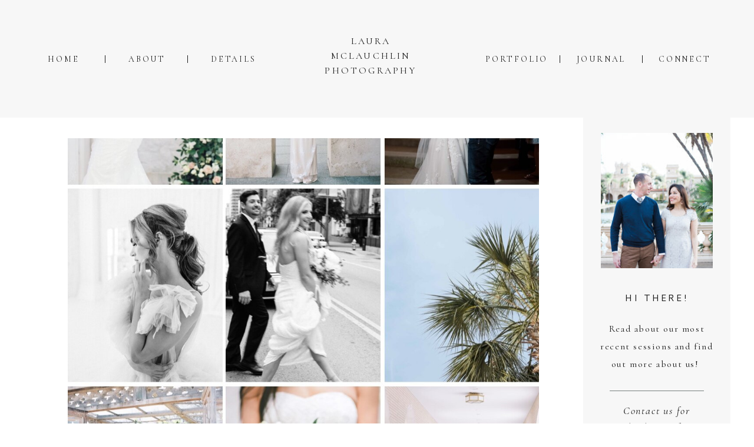

--- FILE ---
content_type: text/html; charset=UTF-8
request_url: https://lauradallasphotography.com/tag/wedding-photography/
body_size: 14787
content:
<!DOCTYPE html>
<html lang="en-US" class="d">
<head>
<link rel="stylesheet" type="text/css" href="//lib.showit.co/engine/2.2.5/showit.css" />
<meta name='robots' content='index, follow, max-image-preview:large, max-snippet:-1, max-video-preview:-1' />

            <script data-no-defer="1" data-ezscrex="false" data-cfasync="false" data-pagespeed-no-defer data-cookieconsent="ignore">
                var ctPublicFunctions = {"_ajax_nonce":"d0a59e665a","_rest_nonce":"5b570981ce","_ajax_url":"\/wp-admin\/admin-ajax.php","_rest_url":"https:\/\/lauradallasphotography.com\/wp-json\/","data__cookies_type":"native","data__ajax_type":"custom_ajax","data__bot_detector_enabled":1,"data__frontend_data_log_enabled":1,"cookiePrefix":"","wprocket_detected":false,"host_url":"lauradallasphotography.com","text__ee_click_to_select":"Click to select the whole data","text__ee_original_email":"The complete one is","text__ee_got_it":"Got it","text__ee_blocked":"Blocked","text__ee_cannot_connect":"Cannot connect","text__ee_cannot_decode":"Can not decode email. Unknown reason","text__ee_email_decoder":"CleanTalk email decoder","text__ee_wait_for_decoding":"The magic is on the way!","text__ee_decoding_process":"Please wait a few seconds while we decode the contact data."}
            </script>
        
            <script data-no-defer="1" data-ezscrex="false" data-cfasync="false" data-pagespeed-no-defer data-cookieconsent="ignore">
                var ctPublic = {"_ajax_nonce":"d0a59e665a","settings__forms__check_internal":"0","settings__forms__check_external":"0","settings__forms__force_protection":0,"settings__forms__search_test":"0","settings__data__bot_detector_enabled":1,"settings__sfw__anti_crawler":0,"blog_home":"https:\/\/lauradallasphotography.com\/","pixel__setting":"3","pixel__enabled":false,"pixel__url":"https:\/\/moderate11-v4.cleantalk.org\/pixel\/4d2a44e4dca17a22fd06ec436da23319.gif","data__email_check_before_post":"1","data__email_check_exist_post":1,"data__cookies_type":"native","data__key_is_ok":true,"data__visible_fields_required":true,"wl_brandname":"Anti-Spam by CleanTalk","wl_brandname_short":"CleanTalk","ct_checkjs_key":354820382,"emailEncoderPassKey":"254cfee8e05b2d9b9be63e8e671c9b11","bot_detector_forms_excluded":"W10=","advancedCacheExists":false,"varnishCacheExists":false,"wc_ajax_add_to_cart":false}
            </script>
        
	<!-- This site is optimized with the Yoast SEO plugin v26.3 - https://yoast.com/wordpress/plugins/seo/ -->
	<title>wedding photography Archives - lauradallasphotography.com</title>
	<link rel="canonical" href="https://lauradallasphotography.com/tag/wedding-photography/" />
	<meta property="og:locale" content="en_US" />
	<meta property="og:type" content="article" />
	<meta property="og:title" content="wedding photography Archives - lauradallasphotography.com" />
	<meta property="og:url" content="https://lauradallasphotography.com/tag/wedding-photography/" />
	<meta property="og:site_name" content="lauradallasphotography.com" />
	<meta name="twitter:card" content="summary_large_image" />
	<script type="application/ld+json" class="yoast-schema-graph">{"@context":"https://schema.org","@graph":[{"@type":"CollectionPage","@id":"https://lauradallasphotography.com/tag/wedding-photography/","url":"https://lauradallasphotography.com/tag/wedding-photography/","name":"wedding photography Archives - lauradallasphotography.com","isPartOf":{"@id":"https://lauradallasphotography.com/#website"},"primaryImageOfPage":{"@id":"https://lauradallasphotography.com/tag/wedding-photography/#primaryimage"},"image":{"@id":"https://lauradallasphotography.com/tag/wedding-photography/#primaryimage"},"thumbnailUrl":"https://lauradallasphotography.com/wp-content/uploads/sites/23321/2021/07/dallasweddingphotography.jpg","breadcrumb":{"@id":"https://lauradallasphotography.com/tag/wedding-photography/#breadcrumb"},"inLanguage":"en-US"},{"@type":"ImageObject","inLanguage":"en-US","@id":"https://lauradallasphotography.com/tag/wedding-photography/#primaryimage","url":"https://lauradallasphotography.com/wp-content/uploads/sites/23321/2021/07/dallasweddingphotography.jpg","contentUrl":"https://lauradallasphotography.com/wp-content/uploads/sites/23321/2021/07/dallasweddingphotography.jpg","width":1080,"height":1350,"caption":"exc-60e43473c8294705beae81f8"},{"@type":"BreadcrumbList","@id":"https://lauradallasphotography.com/tag/wedding-photography/#breadcrumb","itemListElement":[{"@type":"ListItem","position":1,"name":"Home","item":"https://lauradallasphotography.com/"},{"@type":"ListItem","position":2,"name":"wedding photography"}]},{"@type":"WebSite","@id":"https://lauradallasphotography.com/#website","url":"https://lauradallasphotography.com/","name":"lauradallasphotography.com","description":"","potentialAction":[{"@type":"SearchAction","target":{"@type":"EntryPoint","urlTemplate":"https://lauradallasphotography.com/?s={search_term_string}"},"query-input":{"@type":"PropertyValueSpecification","valueRequired":true,"valueName":"search_term_string"}}],"inLanguage":"en-US"}]}</script>
	<!-- / Yoast SEO plugin. -->


<link rel='dns-prefetch' href='//fd.cleantalk.org' />
<link rel="alternate" type="application/rss+xml" title="lauradallasphotography.com &raquo; Feed" href="https://lauradallasphotography.com/feed/" />
<link rel="alternate" type="application/rss+xml" title="lauradallasphotography.com &raquo; Comments Feed" href="https://lauradallasphotography.com/comments/feed/" />
<link rel="alternate" type="application/rss+xml" title="lauradallasphotography.com &raquo; wedding photography Tag Feed" href="https://lauradallasphotography.com/tag/wedding-photography/feed/" />
<script type="text/javascript">
/* <![CDATA[ */
window._wpemojiSettings = {"baseUrl":"https:\/\/s.w.org\/images\/core\/emoji\/16.0.1\/72x72\/","ext":".png","svgUrl":"https:\/\/s.w.org\/images\/core\/emoji\/16.0.1\/svg\/","svgExt":".svg","source":{"concatemoji":"https:\/\/lauradallasphotography.com\/wp-includes\/js\/wp-emoji-release.min.js?ver=6.8.3"}};
/*! This file is auto-generated */
!function(s,n){var o,i,e;function c(e){try{var t={supportTests:e,timestamp:(new Date).valueOf()};sessionStorage.setItem(o,JSON.stringify(t))}catch(e){}}function p(e,t,n){e.clearRect(0,0,e.canvas.width,e.canvas.height),e.fillText(t,0,0);var t=new Uint32Array(e.getImageData(0,0,e.canvas.width,e.canvas.height).data),a=(e.clearRect(0,0,e.canvas.width,e.canvas.height),e.fillText(n,0,0),new Uint32Array(e.getImageData(0,0,e.canvas.width,e.canvas.height).data));return t.every(function(e,t){return e===a[t]})}function u(e,t){e.clearRect(0,0,e.canvas.width,e.canvas.height),e.fillText(t,0,0);for(var n=e.getImageData(16,16,1,1),a=0;a<n.data.length;a++)if(0!==n.data[a])return!1;return!0}function f(e,t,n,a){switch(t){case"flag":return n(e,"\ud83c\udff3\ufe0f\u200d\u26a7\ufe0f","\ud83c\udff3\ufe0f\u200b\u26a7\ufe0f")?!1:!n(e,"\ud83c\udde8\ud83c\uddf6","\ud83c\udde8\u200b\ud83c\uddf6")&&!n(e,"\ud83c\udff4\udb40\udc67\udb40\udc62\udb40\udc65\udb40\udc6e\udb40\udc67\udb40\udc7f","\ud83c\udff4\u200b\udb40\udc67\u200b\udb40\udc62\u200b\udb40\udc65\u200b\udb40\udc6e\u200b\udb40\udc67\u200b\udb40\udc7f");case"emoji":return!a(e,"\ud83e\udedf")}return!1}function g(e,t,n,a){var r="undefined"!=typeof WorkerGlobalScope&&self instanceof WorkerGlobalScope?new OffscreenCanvas(300,150):s.createElement("canvas"),o=r.getContext("2d",{willReadFrequently:!0}),i=(o.textBaseline="top",o.font="600 32px Arial",{});return e.forEach(function(e){i[e]=t(o,e,n,a)}),i}function t(e){var t=s.createElement("script");t.src=e,t.defer=!0,s.head.appendChild(t)}"undefined"!=typeof Promise&&(o="wpEmojiSettingsSupports",i=["flag","emoji"],n.supports={everything:!0,everythingExceptFlag:!0},e=new Promise(function(e){s.addEventListener("DOMContentLoaded",e,{once:!0})}),new Promise(function(t){var n=function(){try{var e=JSON.parse(sessionStorage.getItem(o));if("object"==typeof e&&"number"==typeof e.timestamp&&(new Date).valueOf()<e.timestamp+604800&&"object"==typeof e.supportTests)return e.supportTests}catch(e){}return null}();if(!n){if("undefined"!=typeof Worker&&"undefined"!=typeof OffscreenCanvas&&"undefined"!=typeof URL&&URL.createObjectURL&&"undefined"!=typeof Blob)try{var e="postMessage("+g.toString()+"("+[JSON.stringify(i),f.toString(),p.toString(),u.toString()].join(",")+"));",a=new Blob([e],{type:"text/javascript"}),r=new Worker(URL.createObjectURL(a),{name:"wpTestEmojiSupports"});return void(r.onmessage=function(e){c(n=e.data),r.terminate(),t(n)})}catch(e){}c(n=g(i,f,p,u))}t(n)}).then(function(e){for(var t in e)n.supports[t]=e[t],n.supports.everything=n.supports.everything&&n.supports[t],"flag"!==t&&(n.supports.everythingExceptFlag=n.supports.everythingExceptFlag&&n.supports[t]);n.supports.everythingExceptFlag=n.supports.everythingExceptFlag&&!n.supports.flag,n.DOMReady=!1,n.readyCallback=function(){n.DOMReady=!0}}).then(function(){return e}).then(function(){var e;n.supports.everything||(n.readyCallback(),(e=n.source||{}).concatemoji?t(e.concatemoji):e.wpemoji&&e.twemoji&&(t(e.twemoji),t(e.wpemoji)))}))}((window,document),window._wpemojiSettings);
/* ]]> */
</script>
<style id='wp-emoji-styles-inline-css' type='text/css'>

	img.wp-smiley, img.emoji {
		display: inline !important;
		border: none !important;
		box-shadow: none !important;
		height: 1em !important;
		width: 1em !important;
		margin: 0 0.07em !important;
		vertical-align: -0.1em !important;
		background: none !important;
		padding: 0 !important;
	}
</style>
<link rel='stylesheet' id='wp-block-library-css' href='https://lauradallasphotography.com/wp-includes/css/dist/block-library/style.min.css?ver=6.8.3' type='text/css' media='all' />
<style id='classic-theme-styles-inline-css' type='text/css'>
/*! This file is auto-generated */
.wp-block-button__link{color:#fff;background-color:#32373c;border-radius:9999px;box-shadow:none;text-decoration:none;padding:calc(.667em + 2px) calc(1.333em + 2px);font-size:1.125em}.wp-block-file__button{background:#32373c;color:#fff;text-decoration:none}
</style>
<style id='global-styles-inline-css' type='text/css'>
:root{--wp--preset--aspect-ratio--square: 1;--wp--preset--aspect-ratio--4-3: 4/3;--wp--preset--aspect-ratio--3-4: 3/4;--wp--preset--aspect-ratio--3-2: 3/2;--wp--preset--aspect-ratio--2-3: 2/3;--wp--preset--aspect-ratio--16-9: 16/9;--wp--preset--aspect-ratio--9-16: 9/16;--wp--preset--color--black: #000000;--wp--preset--color--cyan-bluish-gray: #abb8c3;--wp--preset--color--white: #ffffff;--wp--preset--color--pale-pink: #f78da7;--wp--preset--color--vivid-red: #cf2e2e;--wp--preset--color--luminous-vivid-orange: #ff6900;--wp--preset--color--luminous-vivid-amber: #fcb900;--wp--preset--color--light-green-cyan: #7bdcb5;--wp--preset--color--vivid-green-cyan: #00d084;--wp--preset--color--pale-cyan-blue: #8ed1fc;--wp--preset--color--vivid-cyan-blue: #0693e3;--wp--preset--color--vivid-purple: #9b51e0;--wp--preset--gradient--vivid-cyan-blue-to-vivid-purple: linear-gradient(135deg,rgba(6,147,227,1) 0%,rgb(155,81,224) 100%);--wp--preset--gradient--light-green-cyan-to-vivid-green-cyan: linear-gradient(135deg,rgb(122,220,180) 0%,rgb(0,208,130) 100%);--wp--preset--gradient--luminous-vivid-amber-to-luminous-vivid-orange: linear-gradient(135deg,rgba(252,185,0,1) 0%,rgba(255,105,0,1) 100%);--wp--preset--gradient--luminous-vivid-orange-to-vivid-red: linear-gradient(135deg,rgba(255,105,0,1) 0%,rgb(207,46,46) 100%);--wp--preset--gradient--very-light-gray-to-cyan-bluish-gray: linear-gradient(135deg,rgb(238,238,238) 0%,rgb(169,184,195) 100%);--wp--preset--gradient--cool-to-warm-spectrum: linear-gradient(135deg,rgb(74,234,220) 0%,rgb(151,120,209) 20%,rgb(207,42,186) 40%,rgb(238,44,130) 60%,rgb(251,105,98) 80%,rgb(254,248,76) 100%);--wp--preset--gradient--blush-light-purple: linear-gradient(135deg,rgb(255,206,236) 0%,rgb(152,150,240) 100%);--wp--preset--gradient--blush-bordeaux: linear-gradient(135deg,rgb(254,205,165) 0%,rgb(254,45,45) 50%,rgb(107,0,62) 100%);--wp--preset--gradient--luminous-dusk: linear-gradient(135deg,rgb(255,203,112) 0%,rgb(199,81,192) 50%,rgb(65,88,208) 100%);--wp--preset--gradient--pale-ocean: linear-gradient(135deg,rgb(255,245,203) 0%,rgb(182,227,212) 50%,rgb(51,167,181) 100%);--wp--preset--gradient--electric-grass: linear-gradient(135deg,rgb(202,248,128) 0%,rgb(113,206,126) 100%);--wp--preset--gradient--midnight: linear-gradient(135deg,rgb(2,3,129) 0%,rgb(40,116,252) 100%);--wp--preset--font-size--small: 13px;--wp--preset--font-size--medium: 20px;--wp--preset--font-size--large: 36px;--wp--preset--font-size--x-large: 42px;--wp--preset--spacing--20: 0.44rem;--wp--preset--spacing--30: 0.67rem;--wp--preset--spacing--40: 1rem;--wp--preset--spacing--50: 1.5rem;--wp--preset--spacing--60: 2.25rem;--wp--preset--spacing--70: 3.38rem;--wp--preset--spacing--80: 5.06rem;--wp--preset--shadow--natural: 6px 6px 9px rgba(0, 0, 0, 0.2);--wp--preset--shadow--deep: 12px 12px 50px rgba(0, 0, 0, 0.4);--wp--preset--shadow--sharp: 6px 6px 0px rgba(0, 0, 0, 0.2);--wp--preset--shadow--outlined: 6px 6px 0px -3px rgba(255, 255, 255, 1), 6px 6px rgba(0, 0, 0, 1);--wp--preset--shadow--crisp: 6px 6px 0px rgba(0, 0, 0, 1);}:where(.is-layout-flex){gap: 0.5em;}:where(.is-layout-grid){gap: 0.5em;}body .is-layout-flex{display: flex;}.is-layout-flex{flex-wrap: wrap;align-items: center;}.is-layout-flex > :is(*, div){margin: 0;}body .is-layout-grid{display: grid;}.is-layout-grid > :is(*, div){margin: 0;}:where(.wp-block-columns.is-layout-flex){gap: 2em;}:where(.wp-block-columns.is-layout-grid){gap: 2em;}:where(.wp-block-post-template.is-layout-flex){gap: 1.25em;}:where(.wp-block-post-template.is-layout-grid){gap: 1.25em;}.has-black-color{color: var(--wp--preset--color--black) !important;}.has-cyan-bluish-gray-color{color: var(--wp--preset--color--cyan-bluish-gray) !important;}.has-white-color{color: var(--wp--preset--color--white) !important;}.has-pale-pink-color{color: var(--wp--preset--color--pale-pink) !important;}.has-vivid-red-color{color: var(--wp--preset--color--vivid-red) !important;}.has-luminous-vivid-orange-color{color: var(--wp--preset--color--luminous-vivid-orange) !important;}.has-luminous-vivid-amber-color{color: var(--wp--preset--color--luminous-vivid-amber) !important;}.has-light-green-cyan-color{color: var(--wp--preset--color--light-green-cyan) !important;}.has-vivid-green-cyan-color{color: var(--wp--preset--color--vivid-green-cyan) !important;}.has-pale-cyan-blue-color{color: var(--wp--preset--color--pale-cyan-blue) !important;}.has-vivid-cyan-blue-color{color: var(--wp--preset--color--vivid-cyan-blue) !important;}.has-vivid-purple-color{color: var(--wp--preset--color--vivid-purple) !important;}.has-black-background-color{background-color: var(--wp--preset--color--black) !important;}.has-cyan-bluish-gray-background-color{background-color: var(--wp--preset--color--cyan-bluish-gray) !important;}.has-white-background-color{background-color: var(--wp--preset--color--white) !important;}.has-pale-pink-background-color{background-color: var(--wp--preset--color--pale-pink) !important;}.has-vivid-red-background-color{background-color: var(--wp--preset--color--vivid-red) !important;}.has-luminous-vivid-orange-background-color{background-color: var(--wp--preset--color--luminous-vivid-orange) !important;}.has-luminous-vivid-amber-background-color{background-color: var(--wp--preset--color--luminous-vivid-amber) !important;}.has-light-green-cyan-background-color{background-color: var(--wp--preset--color--light-green-cyan) !important;}.has-vivid-green-cyan-background-color{background-color: var(--wp--preset--color--vivid-green-cyan) !important;}.has-pale-cyan-blue-background-color{background-color: var(--wp--preset--color--pale-cyan-blue) !important;}.has-vivid-cyan-blue-background-color{background-color: var(--wp--preset--color--vivid-cyan-blue) !important;}.has-vivid-purple-background-color{background-color: var(--wp--preset--color--vivid-purple) !important;}.has-black-border-color{border-color: var(--wp--preset--color--black) !important;}.has-cyan-bluish-gray-border-color{border-color: var(--wp--preset--color--cyan-bluish-gray) !important;}.has-white-border-color{border-color: var(--wp--preset--color--white) !important;}.has-pale-pink-border-color{border-color: var(--wp--preset--color--pale-pink) !important;}.has-vivid-red-border-color{border-color: var(--wp--preset--color--vivid-red) !important;}.has-luminous-vivid-orange-border-color{border-color: var(--wp--preset--color--luminous-vivid-orange) !important;}.has-luminous-vivid-amber-border-color{border-color: var(--wp--preset--color--luminous-vivid-amber) !important;}.has-light-green-cyan-border-color{border-color: var(--wp--preset--color--light-green-cyan) !important;}.has-vivid-green-cyan-border-color{border-color: var(--wp--preset--color--vivid-green-cyan) !important;}.has-pale-cyan-blue-border-color{border-color: var(--wp--preset--color--pale-cyan-blue) !important;}.has-vivid-cyan-blue-border-color{border-color: var(--wp--preset--color--vivid-cyan-blue) !important;}.has-vivid-purple-border-color{border-color: var(--wp--preset--color--vivid-purple) !important;}.has-vivid-cyan-blue-to-vivid-purple-gradient-background{background: var(--wp--preset--gradient--vivid-cyan-blue-to-vivid-purple) !important;}.has-light-green-cyan-to-vivid-green-cyan-gradient-background{background: var(--wp--preset--gradient--light-green-cyan-to-vivid-green-cyan) !important;}.has-luminous-vivid-amber-to-luminous-vivid-orange-gradient-background{background: var(--wp--preset--gradient--luminous-vivid-amber-to-luminous-vivid-orange) !important;}.has-luminous-vivid-orange-to-vivid-red-gradient-background{background: var(--wp--preset--gradient--luminous-vivid-orange-to-vivid-red) !important;}.has-very-light-gray-to-cyan-bluish-gray-gradient-background{background: var(--wp--preset--gradient--very-light-gray-to-cyan-bluish-gray) !important;}.has-cool-to-warm-spectrum-gradient-background{background: var(--wp--preset--gradient--cool-to-warm-spectrum) !important;}.has-blush-light-purple-gradient-background{background: var(--wp--preset--gradient--blush-light-purple) !important;}.has-blush-bordeaux-gradient-background{background: var(--wp--preset--gradient--blush-bordeaux) !important;}.has-luminous-dusk-gradient-background{background: var(--wp--preset--gradient--luminous-dusk) !important;}.has-pale-ocean-gradient-background{background: var(--wp--preset--gradient--pale-ocean) !important;}.has-electric-grass-gradient-background{background: var(--wp--preset--gradient--electric-grass) !important;}.has-midnight-gradient-background{background: var(--wp--preset--gradient--midnight) !important;}.has-small-font-size{font-size: var(--wp--preset--font-size--small) !important;}.has-medium-font-size{font-size: var(--wp--preset--font-size--medium) !important;}.has-large-font-size{font-size: var(--wp--preset--font-size--large) !important;}.has-x-large-font-size{font-size: var(--wp--preset--font-size--x-large) !important;}
:where(.wp-block-post-template.is-layout-flex){gap: 1.25em;}:where(.wp-block-post-template.is-layout-grid){gap: 1.25em;}
:where(.wp-block-columns.is-layout-flex){gap: 2em;}:where(.wp-block-columns.is-layout-grid){gap: 2em;}
:root :where(.wp-block-pullquote){font-size: 1.5em;line-height: 1.6;}
</style>
<link rel='stylesheet' id='cleantalk-public-css-css' href='https://lauradallasphotography.com/wp-content/plugins/cleantalk-spam-protect/css/cleantalk-public.min.css?ver=6.67_1762379258' type='text/css' media='all' />
<link rel='stylesheet' id='cleantalk-email-decoder-css-css' href='https://lauradallasphotography.com/wp-content/plugins/cleantalk-spam-protect/css/cleantalk-email-decoder.min.css?ver=6.67_1762379258' type='text/css' media='all' />
<script type="text/javascript" src="https://lauradallasphotography.com/wp-content/plugins/cleantalk-spam-protect/js/apbct-public-bundle.min.js?ver=6.67_1762379258" id="apbct-public-bundle.min-js-js"></script>
<script type="text/javascript" src="https://fd.cleantalk.org/ct-bot-detector-wrapper.js?ver=6.67" id="ct_bot_detector-js" defer="defer" data-wp-strategy="defer"></script>
<script type="text/javascript" src="https://lauradallasphotography.com/wp-includes/js/jquery/jquery.min.js?ver=3.7.1" id="jquery-core-js"></script>
<script type="text/javascript" src="https://lauradallasphotography.com/wp-includes/js/jquery/jquery-migrate.min.js?ver=3.4.1" id="jquery-migrate-js"></script>
<script type="text/javascript" src="https://lauradallasphotography.com/wp-content/plugins/showit/public/js/showit.js?ver=1765987878" id="si-script-js"></script>
<link rel="https://api.w.org/" href="https://lauradallasphotography.com/wp-json/" /><link rel="alternate" title="JSON" type="application/json" href="https://lauradallasphotography.com/wp-json/wp/v2/tags/6" /><link rel="EditURI" type="application/rsd+xml" title="RSD" href="https://lauradallasphotography.com/xmlrpc.php?rsd" />

<meta charset="UTF-8" />
<meta name="viewport" content="width=device-width, initial-scale=1" />
<link rel="preconnect" href="https://static.showit.co" />


<link rel="preconnect" href="https://fonts.googleapis.com">
<link rel="preconnect" href="https://fonts.gstatic.com" crossorigin>
<link href="https://fonts.googleapis.com/css?family=Cormorant:regular|Cormorant:italic|Cantarell:regular" rel="stylesheet" type="text/css"/>
<script id="init_data" type="application/json">
{"mobile":{"w":320},"desktop":{"w":1200,"defaultTrIn":{"type":"fade"},"defaultTrOut":{"type":"fade"},"bgFillType":"color","bgColor":"#000000:0"},"sid":"caoenybttx2co8wr6fko8q","break":768,"assetURL":"//static.showit.co","contactFormId":"152300/280387","cfAction":"aHR0cHM6Ly9jbGllbnRzZXJ2aWNlLnNob3dpdC5jby9jb250YWN0Zm9ybQ==","sgAction":"aHR0cHM6Ly9jbGllbnRzZXJ2aWNlLnNob3dpdC5jby9zb2NpYWxncmlk","blockData":[{"slug":"header","visible":"a","states":[],"d":{"h":200,"w":1200,"locking":{"scrollOffset":1},"bgFillType":"color","bgColor":"colors-5","bgMediaType":"none"},"m":{"h":120,"w":320,"locking":{"scrollOffset":1},"bgFillType":"color","bgColor":"colors-5","bgMediaType":"none"}},{"slug":"sidebar","visible":"d","states":[],"d":{"h":1,"w":1200,"locking":{"offset":0,"side":"st"},"nature":"dH","bgFillType":"color","bgColor":"#000000:0","bgMediaType":"none"},"m":{"h":200,"w":320,"bgFillType":"color","bgColor":"#FFFFFF","bgMediaType":"none"}},{"slug":"post-layout","visible":"a","states":[],"d":{"h":920,"w":1200,"locking":{"offset":100},"nature":"dH","bgFillType":"color","bgColor":"#FFFFFF","bgMediaType":"none"},"m":{"h":770,"w":320,"nature":"dH","bgFillType":"color","bgColor":"#FFFFFF","bgMediaType":"none"}},{"slug":"end-post-loop","visible":"a","states":[],"d":{"h":1,"w":1200,"bgFillType":"color","bgColor":"#FFFFFF","bgMediaType":"none"},"m":{"h":1,"w":320,"bgFillType":"color","bgColor":"#FFFFFF","bgMediaType":"none"}},{"slug":"pagination","visible":"a","states":[],"d":{"h":100,"w":1200,"nature":"dH","bgFillType":"color","bgColor":"#FFFFFF","bgMediaType":"none"},"m":{"h":81,"w":320,"nature":"dH","bgFillType":"color","bgColor":"#FFFFFF","bgMediaType":"none"}},{"slug":"footer","visible":"a","states":[],"d":{"h":399,"w":1200,"bgFillType":"color","bgColor":"colors-5","bgMediaType":"none"},"m":{"h":371,"w":320,"bgFillType":"color","bgColor":"colors-5","bgMediaType":"none"}},{"slug":"mobile-nav","visible":"m","states":[],"d":{"h":200,"w":1200,"bgFillType":"color","bgColor":"colors-7","bgMediaType":"none"},"m":{"h":500,"w":320,"locking":{"side":"t"},"nature":"wH","bgFillType":"color","bgColor":"colors-5:90","bgMediaType":"none"}}],"elementData":[{"type":"text","visible":"d","id":"header_0","blockId":"header","m":{"x":103,"y":91,"w":83,"h":21,"a":0},"d":{"x":1078,"y":93,"w":85,"h":15,"a":0}},{"type":"simple","visible":"d","id":"header_1","blockId":"header","m":{"x":78,"y":45,"w":224,"h":68.6,"a":0},"d":{"x":1050,"y":94,"w":1,"h":13,"a":0}},{"type":"text","visible":"d","id":"header_2","blockId":"header","m":{"x":93,"y":81,"w":83,"h":21,"a":0},"d":{"x":938,"y":93,"w":85,"h":15,"a":0}},{"type":"simple","visible":"d","id":"header_3","blockId":"header","m":{"x":68,"y":35,"w":224,"h":68.6,"a":0},"d":{"x":910,"y":94,"w":1,"h":13,"a":0}},{"type":"text","visible":"d","id":"header_4","blockId":"header","m":{"x":83,"y":71,"w":83,"h":21,"a":0},"d":{"x":784,"y":93,"w":99,"h":15,"a":0}},{"type":"text","visible":"d","id":"header_5","blockId":"header","m":{"x":73,"y":61,"w":83,"h":21,"a":0},"d":{"x":318,"y":93,"w":73,"h":15,"a":0}},{"type":"simple","visible":"d","id":"header_6","blockId":"header","m":{"x":58,"y":25,"w":224,"h":68.6,"a":0},"d":{"x":278,"y":94,"w":1,"h":13,"a":0}},{"type":"text","visible":"d","id":"header_7","blockId":"header","m":{"x":63,"y":51,"w":83,"h":21,"a":0},"d":{"x":178,"y":93,"w":60,"h":15,"a":0}},{"type":"simple","visible":"d","id":"header_8","blockId":"header","m":{"x":48,"y":15,"w":224,"h":68.6,"a":0},"d":{"x":138,"y":94,"w":1,"h":13,"a":0}},{"type":"text","visible":"d","id":"header_9","blockId":"header","m":{"x":53,"y":41,"w":83,"h":21,"a":0},"d":{"x":38,"y":93,"w":60,"h":15,"a":0}},{"type":"simple","visible":"a","id":"header_10","blockId":"header","m":{"x":76,"y":22,"w":170,"h":75,"a":0},"d":{"x":403,"y":70,"w":216,"h":80,"a":0,"o":0}},{"type":"icon","visible":"m","id":"header_11","blockId":"header","m":{"x":5,"y":5,"w":45,"h":30,"a":0},"d":{"x":1161,"y":37,"w":35,"h":35,"a":0},"pc":[{"type":"show","block":"mobile-nav"}]},{"type":"text","visible":"a","id":"header_12","blockId":"header","m":{"x":75,"y":16,"w":191,"h":79,"a":0},"d":{"x":487,"y":58,"w":205,"h":78,"a":0}},{"type":"simple","visible":"a","id":"sidebar_0","blockId":"sidebar","m":{"x":48,"y":30,"w":224,"h":140,"a":0},"d":{"x":950,"y":0,"w":250,"h":694,"a":0}},{"type":"icon","visible":"a","id":"sidebar_1","blockId":"sidebar","m":{"x":226,"y":183,"w":26,"h":26,"a":0},"d":{"x":1151,"y":618,"w":26,"h":26,"a":0}},{"type":"icon","visible":"a","id":"sidebar_2","blockId":"sidebar","m":{"x":216,"y":173,"w":26,"h":26,"a":0},"d":{"x":1107,"y":619,"w":23,"h":23,"a":0}},{"type":"icon","visible":"a","id":"sidebar_3","blockId":"sidebar","m":{"x":170,"y":173,"w":26,"h":26,"a":0},"d":{"x":1063,"y":619,"w":23,"h":23,"a":0}},{"type":"icon","visible":"a","id":"sidebar_4","blockId":"sidebar","m":{"x":121,"y":173,"w":26,"h":26,"a":0},"d":{"x":1018,"y":619,"w":23,"h":23,"a":0}},{"type":"icon","visible":"a","id":"sidebar_5","blockId":"sidebar","m":{"x":78,"y":173,"w":26,"h":26,"a":0},"d":{"x":974,"y":619,"w":23,"h":23,"a":0}},{"type":"simple","visible":"a","id":"sidebar_6","blockId":"sidebar","m":{"x":58,"y":40,"w":224,"h":140,"a":0},"d":{"x":995,"y":564,"w":160,"h":1,"a":0}},{"type":"text","visible":"a","id":"sidebar_7","blockId":"sidebar","m":{"x":91,"y":89,"w":138,"h":23,"a":0},"d":{"x":995,"y":484,"w":160,"h":58,"a":0}},{"type":"simple","visible":"a","id":"sidebar_8","blockId":"sidebar","m":{"x":48,"y":30,"w":224,"h":140,"a":0},"d":{"x":995,"y":464,"w":160,"h":1,"a":0}},{"type":"text","visible":"a","id":"sidebar_9","blockId":"sidebar","m":{"x":103,"y":90,"w":113.39999999999999,"h":21,"a":0},"d":{"x":976,"y":344,"w":198,"h":90,"a":0}},{"type":"text","visible":"a","id":"sidebar_10","blockId":"sidebar","m":{"x":116,"y":90,"w":88.2,"h":21,"a":0},"d":{"x":993,"y":293,"w":164,"h":25,"a":0}},{"type":"graphic","visible":"a","id":"sidebar_11","blockId":"sidebar","m":{"x":114,"y":30,"w":93,"h":140,"a":0},"d":{"x":980,"y":26,"w":190,"h":230,"a":0},"c":{"key":"fVJsL3qMQPK8bLn_O9wAsg/shared/mayramikees-026.jpg","aspect_ratio":0.66667}},{"type":"simple","visible":"a","id":"post-layout_0","blockId":"post-layout","m":{"x":85,"y":682,"w":150,"h":50,"a":0},"d":{"x":400,"y":828,"w":150,"h":50,"a":0}},{"type":"text","visible":"a","id":"post-layout_1","blockId":"post-layout","m":{"x":85,"y":682,"w":150,"h":50,"a":0},"d":{"x":400,"y":828,"w":150,"h":50,"a":0}},{"type":"text","visible":"a","id":"post-layout_2","blockId":"post-layout","m":{"x":28,"y":352,"w":264,"h":297,"a":0},"d":{"x":75,"y":705,"w":800,"h":90,"a":0}},{"type":"text","visible":"a","id":"post-layout_3","blockId":"post-layout","m":{"x":20,"y":310,"w":280,"h":31,"a":0},"d":{"x":75,"y":657,"w":800,"h":29,"a":0}},{"type":"text","visible":"a","id":"post-layout_4","blockId":"post-layout","m":{"x":20,"y":270,"w":280,"h":29,"a":0},"d":{"x":75,"y":622,"w":800,"h":29,"a":0}},{"type":"text","visible":"a","id":"post-layout_5","blockId":"post-layout","m":{"x":15,"y":209,"w":290,"h":50,"a":0},"d":{"x":75,"y":558,"w":800,"h":52,"a":0}},{"type":"graphic","visible":"a","id":"post-layout_6","blockId":"post-layout","m":{"x":0,"y":0,"w":320,"h":190,"a":0,"gs":{"p":105}},"d":{"x":75,"y":34,"w":800,"h":500,"a":0,"gs":{"t":"cover","p":105}},"c":{"key":"cGeMb1EkRT6uBK279ZFnKg/152300/bethstevepreviews76.jpg","aspect_ratio":1.5}},{"type":"text","visible":"a","id":"pagination_0","blockId":"pagination","m":{"x":177,"y":29,"w":123,"h":26,"a":0},"d":{"x":624,"y":35,"w":560,"h":30,"a":0}},{"type":"text","visible":"a","id":"pagination_1","blockId":"pagination","m":{"x":20,"y":29,"w":142,"h":22,"a":0},"d":{"x":16,"y":35,"w":560,"h":30,"a":0}},{"type":"simple","visible":"a","id":"footer_0","blockId":"footer","m":{"x":0,"y":280,"w":320,"h":93,"a":0},"d":{"x":0,"y":355,"w":1200,"h":45,"a":0,"lockH":"s"}},{"type":"text","visible":"a","id":"footer_1","blockId":"footer","m":{"x":13,"y":293,"w":294,"h":69,"a":0},"d":{"x":200,"y":368,"w":801,"h":20,"a":0}},{"type":"icon","visible":"a","id":"footer_2","blockId":"footer","m":{"x":258,"y":158,"w":24,"h":24,"a":0},"d":{"x":311,"y":167,"w":26,"h":26,"a":0}},{"type":"icon","visible":"a","id":"footer_3","blockId":"footer","m":{"x":191,"y":161,"w":22,"h":22,"a":0},"d":{"x":189,"y":168,"w":25,"h":25,"a":0}},{"type":"icon","visible":"a","id":"footer_4","blockId":"footer","m":{"x":124,"y":161,"w":24,"h":24,"a":0},"d":{"x":125,"y":168,"w":25,"h":25,"a":0}},{"type":"icon","visible":"a","id":"footer_5","blockId":"footer","m":{"x":56,"y":161,"w":24,"h":24,"a":0},"d":{"x":66,"y":168,"w":25,"h":25,"a":0}},{"type":"text","visible":"a","id":"footer_6","blockId":"footer","m":{"x":49,"y":42,"w":232,"h":70,"a":0},"d":{"x":548,"y":124,"w":237,"h":81,"a":0}},{"type":"text","visible":"a","id":"footer_7","blockId":"footer","m":{"x":23,"y":216,"w":275,"h":18,"a":0},"d":{"x":443,"y":212,"w":548,"h":36,"a":0}},{"type":"icon","visible":"a","id":"mobile-nav_0","blockId":"mobile-nav","m":{"x":204,"y":407,"w":23,"h":23,"a":0},"d":{"x":570,"y":70,"w":100,"h":100,"a":0}},{"type":"icon","visible":"a","id":"mobile-nav_1","blockId":"mobile-nav","m":{"x":143,"y":406,"w":24,"h":24,"a":0},"d":{"x":560,"y":60,"w":100,"h":100,"a":0}},{"type":"icon","visible":"a","id":"mobile-nav_2","blockId":"mobile-nav","m":{"x":82,"y":406,"w":24,"h":24,"a":0},"d":{"x":550,"y":50,"w":100,"h":100,"a":0}},{"type":"text","visible":"a","id":"mobile-nav_3","blockId":"mobile-nav","m":{"x":110,"y":347,"w":100,"h":23,"a":0},"d":{"x":755,"y":134,"w":52,"h":26,"a":0},"pc":[{"type":"hide","block":"mobile-nav"}]},{"type":"text","visible":"a","id":"mobile-nav_4","blockId":"mobile-nav","m":{"x":110,"y":289,"w":100,"h":23,"a":0},"d":{"x":745,"y":124,"w":52,"h":26,"a":0},"pc":[{"type":"hide","block":"mobile-nav"}]},{"type":"text","visible":"a","id":"mobile-nav_5","blockId":"mobile-nav","m":{"x":110,"y":231,"w":100,"h":23,"a":0},"d":{"x":735,"y":114,"w":52,"h":26,"a":0},"pc":[{"type":"hide","block":"mobile-nav"}]},{"type":"text","visible":"a","id":"mobile-nav_6","blockId":"mobile-nav","m":{"x":121,"y":173,"w":79,"h":23,"a":0},"d":{"x":725,"y":104,"w":52,"h":26,"a":0},"pc":[{"type":"hide","block":"mobile-nav"}]},{"type":"text","visible":"a","id":"mobile-nav_7","blockId":"mobile-nav","m":{"x":121,"y":115,"w":79,"h":23,"a":0},"d":{"x":715,"y":94,"w":52,"h":26,"a":0},"pc":[{"type":"hide","block":"mobile-nav"}]},{"type":"text","visible":"a","id":"mobile-nav_8","blockId":"mobile-nav","m":{"x":121,"y":57,"w":79,"h":23,"a":0},"d":{"x":705,"y":84,"w":52,"h":26,"a":0},"pc":[{"type":"hide","block":"mobile-nav"}]},{"type":"icon","visible":"a","id":"mobile-nav_9","blockId":"mobile-nav","m":{"x":5,"y":5,"w":30,"h":30,"a":0},"d":{"x":1161,"y":37,"w":35,"h":35,"a":0},"pc":[{"type":"hide","block":"mobile-nav"}]}]}
</script>
<link
rel="stylesheet"
type="text/css"
href="https://cdnjs.cloudflare.com/ajax/libs/animate.css/3.4.0/animate.min.css"
/>


<script src="//lib.showit.co/engine/2.2.5/showit-lib.min.js"></script>
<script src="//lib.showit.co/engine/2.2.5/showit.min.js"></script>
<script>

function initPage(){

}
</script>

<style id="si-page-css">
html.m {background-color:rgba(0,0,0,0);}
html.d {background-color:rgba(0,0,0,0);}
.d .st-d-title,.d .se-wpt h1 {color:rgba(28,28,28,1);line-height:1.2;letter-spacing:0.1em;font-size:30px;text-align:center;font-family:'Cormorant';font-weight:400;font-style:normal;}
.d .se-wpt h1 {margin-bottom:30px;}
.d .st-d-title.se-rc a {color:rgba(28,28,28,1);}
.d .st-d-title.se-rc a:hover {text-decoration:underline;color:rgba(28,28,28,1);opacity:0.8;}
.m .st-m-title,.m .se-wpt h1 {color:rgba(28,28,28,1);line-height:1.2;letter-spacing:0.1em;font-size:30px;text-align:center;font-family:'Cormorant';font-weight:400;font-style:normal;}
.m .se-wpt h1 {margin-bottom:20px;}
.m .st-m-title.se-rc a {color:rgba(28,28,28,1);}
.m .st-m-title.se-rc a:hover {text-decoration:underline;color:rgba(28,28,28,1);opacity:0.8;}
.d .st-d-heading,.d .se-wpt h2 {color:rgba(28,28,28,1);text-transform:uppercase;line-height:1.6;letter-spacing:0.2em;font-size:16px;text-align:center;font-family:'Cantarell';font-weight:400;font-style:normal;}
.d .se-wpt h2 {margin-bottom:24px;}
.d .st-d-heading.se-rc a {text-decoration:none;color:rgba(28,28,28,1);}
.d .st-d-heading.se-rc a:hover {text-decoration:underline;color:rgba(28,28,28,1);}
.m .st-m-heading,.m .se-wpt h2 {color:rgba(28,28,28,1);text-transform:uppercase;line-height:1.6;letter-spacing:0.2em;font-size:16px;text-align:center;font-family:'Cantarell';font-weight:400;font-style:normal;}
.m .se-wpt h2 {margin-bottom:20px;}
.m .st-m-heading.se-rc a {text-decoration:none;color:rgba(28,28,28,1);}
.m .st-m-heading.se-rc a:hover {text-decoration:underline;color:rgba(28,28,28,1);}
.d .st-d-subheading,.d .se-wpt h3 {color:rgba(28,28,28,1);line-height:1.6;letter-spacing:0.1em;font-size:18px;text-align:center;font-family:'Cormorant';font-weight:400;font-style:italic;}
.d .se-wpt h3 {margin-bottom:18px;}
.d .st-d-subheading.se-rc a {color:rgba(28,28,28,1);text-decoration:none;}
.d .st-d-subheading.se-rc a:hover {text-decoration:underline;color:rgba(28,28,28,1);}
.m .st-m-subheading,.m .se-wpt h3 {color:rgba(28,28,28,1);line-height:1.6;letter-spacing:0.1em;font-size:18px;text-align:center;font-family:'Cormorant';font-weight:400;font-style:italic;}
.m .se-wpt h3 {margin-bottom:18px;}
.m .st-m-subheading.se-rc a {color:rgba(28,28,28,1);text-decoration:none;}
.m .st-m-subheading.se-rc a:hover {text-decoration:underline;color:rgba(28,28,28,1);}
.d .st-d-paragraph {color:rgba(28,28,28,1);line-height:1.9;letter-spacing:0.1em;font-size:16px;text-align:center;font-family:'Cormorant';font-weight:400;font-style:normal;}
.d .se-wpt p {margin-bottom:16px;}
.d .st-d-paragraph.se-rc a {text-decoration:none;color:rgba(28,28,28,1);}
.d .st-d-paragraph.se-rc a:hover {text-decoration:underline;color:rgba(28,28,28,1);}
.m .st-m-paragraph {color:rgba(28,28,28,1);line-height:1.9;letter-spacing:0.1em;font-size:16px;text-align:center;font-family:'Cormorant';font-weight:400;font-style:normal;}
.m .se-wpt p {margin-bottom:16px;}
.m .st-m-paragraph.se-rc a {text-decoration:none;color:rgba(28,28,28,1);}
.m .st-m-paragraph.se-rc a:hover {text-decoration:underline;color:rgba(28,28,28,1);}
.sib-header {z-index:5;}
.m .sib-header {height:120px;}
.d .sib-header {height:200px;}
.m .sib-header .ss-bg {background-color:rgba(247,247,247,1);}
.d .sib-header .ss-bg {background-color:rgba(247,247,247,1);}
.d .sie-header_0:hover {opacity:1;transition-duration:0.5s;transition-property:opacity;}
.m .sie-header_0:hover {opacity:1;transition-duration:0.5s;transition-property:opacity;}
.d .sie-header_0 {left:1078px;top:93px;width:85px;height:15px;transition-duration:0.5s;transition-property:opacity;}
.m .sie-header_0 {left:103px;top:91px;width:83px;height:21px;display:none;transition-duration:0.5s;transition-property:opacity;}
.d .sie-header_0-text:hover {text-decoration:underline;}
.m .sie-header_0-text:hover {text-decoration:underline;}
.d .sie-header_0-text {text-transform:uppercase;letter-spacing:0.2em;font-size:14px;transition-duration:0.5s;transition-property:text-decoration;}
.m .sie-header_0-text {transition-duration:0.5s;transition-property:text-decoration;}
.d .sie-header_1 {left:1050px;top:94px;width:1px;height:13px;}
.m .sie-header_1 {left:78px;top:45px;width:224px;height:68.6px;display:none;}
.d .sie-header_1 .se-simple:hover {}
.m .sie-header_1 .se-simple:hover {}
.d .sie-header_1 .se-simple {background-color:rgba(28,28,28,1);}
.m .sie-header_1 .se-simple {background-color:rgba(28,28,28,1);}
.d .sie-header_2:hover {opacity:1;transition-duration:0.5s;transition-property:opacity;}
.m .sie-header_2:hover {opacity:1;transition-duration:0.5s;transition-property:opacity;}
.d .sie-header_2 {left:938px;top:93px;width:85px;height:15px;transition-duration:0.5s;transition-property:opacity;}
.m .sie-header_2 {left:93px;top:81px;width:83px;height:21px;display:none;transition-duration:0.5s;transition-property:opacity;}
.d .sie-header_2-text:hover {text-decoration:underline;}
.m .sie-header_2-text:hover {text-decoration:underline;}
.d .sie-header_2-text {text-transform:uppercase;letter-spacing:0.2em;font-size:14px;transition-duration:0.5s;transition-property:text-decoration;}
.m .sie-header_2-text {transition-duration:0.5s;transition-property:text-decoration;}
.d .sie-header_3 {left:910px;top:94px;width:1px;height:13px;}
.m .sie-header_3 {left:68px;top:35px;width:224px;height:68.6px;display:none;}
.d .sie-header_3 .se-simple:hover {}
.m .sie-header_3 .se-simple:hover {}
.d .sie-header_3 .se-simple {background-color:rgba(28,28,28,1);}
.m .sie-header_3 .se-simple {background-color:rgba(28,28,28,1);}
.d .sie-header_4:hover {opacity:1;transition-duration:0.5s;transition-property:opacity;}
.m .sie-header_4:hover {opacity:1;transition-duration:0.5s;transition-property:opacity;}
.d .sie-header_4 {left:784px;top:93px;width:99px;height:15px;transition-duration:0.5s;transition-property:opacity;}
.m .sie-header_4 {left:83px;top:71px;width:83px;height:21px;display:none;transition-duration:0.5s;transition-property:opacity;}
.d .sie-header_4-text:hover {text-decoration:underline;}
.m .sie-header_4-text:hover {text-decoration:underline;}
.d .sie-header_4-text {text-transform:uppercase;letter-spacing:0.2em;font-size:14px;transition-duration:0.5s;transition-property:text-decoration;}
.m .sie-header_4-text {transition-duration:0.5s;transition-property:text-decoration;}
.d .sie-header_5:hover {opacity:1;transition-duration:0.5s;transition-property:opacity;}
.m .sie-header_5:hover {opacity:1;transition-duration:0.5s;transition-property:opacity;}
.d .sie-header_5 {left:318px;top:93px;width:73px;height:15px;transition-duration:0.5s;transition-property:opacity;}
.m .sie-header_5 {left:73px;top:61px;width:83px;height:21px;display:none;transition-duration:0.5s;transition-property:opacity;}
.d .sie-header_5-text:hover {text-decoration:underline;}
.m .sie-header_5-text:hover {text-decoration:underline;}
.d .sie-header_5-text {text-transform:uppercase;letter-spacing:0.2em;font-size:14px;transition-duration:0.5s;transition-property:text-decoration;}
.m .sie-header_5-text {transition-duration:0.5s;transition-property:text-decoration;}
.d .sie-header_6 {left:278px;top:94px;width:1px;height:13px;}
.m .sie-header_6 {left:58px;top:25px;width:224px;height:68.6px;display:none;}
.d .sie-header_6 .se-simple:hover {}
.m .sie-header_6 .se-simple:hover {}
.d .sie-header_6 .se-simple {background-color:rgba(28,28,28,1);}
.m .sie-header_6 .se-simple {background-color:rgba(28,28,28,1);}
.d .sie-header_7:hover {opacity:1;transition-duration:0.5s;transition-property:opacity;}
.m .sie-header_7:hover {opacity:1;transition-duration:0.5s;transition-property:opacity;}
.d .sie-header_7 {left:178px;top:93px;width:60px;height:15px;transition-duration:0.5s;transition-property:opacity;}
.m .sie-header_7 {left:63px;top:51px;width:83px;height:21px;display:none;transition-duration:0.5s;transition-property:opacity;}
.d .sie-header_7-text:hover {text-decoration:underline;}
.m .sie-header_7-text:hover {text-decoration:underline;}
.d .sie-header_7-text {text-transform:uppercase;letter-spacing:0.2em;font-size:14px;transition-duration:0.5s;transition-property:text-decoration;}
.m .sie-header_7-text {transition-duration:0.5s;transition-property:text-decoration;}
.d .sie-header_8 {left:138px;top:94px;width:1px;height:13px;}
.m .sie-header_8 {left:48px;top:15px;width:224px;height:68.6px;display:none;}
.d .sie-header_8 .se-simple:hover {}
.m .sie-header_8 .se-simple:hover {}
.d .sie-header_8 .se-simple {background-color:rgba(28,28,28,1);}
.m .sie-header_8 .se-simple {background-color:rgba(28,28,28,1);}
.d .sie-header_9:hover {opacity:1;transition-duration:0.5s;transition-property:opacity;}
.m .sie-header_9:hover {opacity:1;transition-duration:0.5s;transition-property:opacity;}
.d .sie-header_9 {left:38px;top:93px;width:60px;height:15px;transition-duration:0.5s;transition-property:opacity;}
.m .sie-header_9 {left:53px;top:41px;width:83px;height:21px;display:none;transition-duration:0.5s;transition-property:opacity;}
.d .sie-header_9-text:hover {text-decoration:underline;}
.m .sie-header_9-text:hover {text-decoration:underline;}
.d .sie-header_9-text {text-transform:uppercase;letter-spacing:0.2em;font-size:14px;transition-duration:0.5s;transition-property:text-decoration;}
.m .sie-header_9-text {transition-duration:0.5s;transition-property:text-decoration;}
.d .sie-header_10:hover {opacity:1;transition-duration:0.5s;transition-property:opacity;}
.m .sie-header_10:hover {opacity:1;transition-duration:0.5s;transition-property:opacity;}
.d .sie-header_10 {left:403px;top:70px;width:216px;height:80px;opacity:0;transition-duration:0.5s;transition-property:opacity;}
.m .sie-header_10 {left:76px;top:22px;width:170px;height:75px;transition-duration:0.5s;transition-property:opacity;}
.d .sie-header_10 .se-simple:hover {}
.m .sie-header_10 .se-simple:hover {}
.d .sie-header_10 .se-simple {background-color:rgba(247,247,247,0.5);}
.m .sie-header_10 .se-simple {}
.d .sie-header_11 {left:1161px;top:37px;width:35px;height:35px;display:none;}
.m .sie-header_11 {left:5px;top:5px;width:45px;height:30px;}
.d .sie-header_11 svg {fill:rgba(119,129,126,1);}
.m .sie-header_11 svg {fill:rgba(45,50,51,1);}
.d .sie-header_12 {left:487px;top:58px;width:205px;height:78px;}
.m .sie-header_12 {left:75px;top:16px;width:191px;height:79px;}
.d .sie-header_12-text {font-family:'Cormorant';font-weight:400;font-style:normal;}
.m .sie-header_12-text {font-family:'Cormorant';font-weight:400;font-style:normal;}
.sib-sidebar {z-index:2;}
.m .sib-sidebar {height:200px;display:none;}
.d .sib-sidebar {height:1px;}
.m .sib-sidebar .ss-bg {background-color:rgba(255,255,255,1);}
.d .sib-sidebar .ss-bg {background-color:rgba(0,0,0,0);}
.d .sib-sidebar.sb-nd-dH .sc {height:1px;}
.d .sie-sidebar_0 {left:950px;top:0px;width:250px;height:694px;}
.m .sie-sidebar_0 {left:48px;top:30px;width:224px;height:140px;}
.d .sie-sidebar_0 .se-simple:hover {}
.m .sie-sidebar_0 .se-simple:hover {}
.d .sie-sidebar_0 .se-simple {background-color:rgba(247,247,247,1);}
.m .sie-sidebar_0 .se-simple {background-color:rgba(28,28,28,1);}
.d .sie-sidebar_1:hover {opacity:1;transition-duration:0.5s;transition-property:opacity;}
.m .sie-sidebar_1:hover {opacity:1;transition-duration:0.5s;transition-property:opacity;}
.d .sie-sidebar_1 {left:1151px;top:618px;width:26px;height:26px;transition-duration:0.5s;transition-property:opacity;}
.m .sie-sidebar_1 {left:226px;top:183px;width:26px;height:26px;transition-duration:0.5s;transition-property:opacity;}
.d .sie-sidebar_1 svg {fill:rgba(119,129,126,1);transition-duration:0.5s;transition-property:fill;}
.m .sie-sidebar_1 svg {fill:rgba(255,255,255,1);transition-duration:0.5s;transition-property:fill;}
.d .sie-sidebar_1 svg:hover {fill:rgba(28,28,28,1);}
.m .sie-sidebar_1 svg:hover {fill:rgba(28,28,28,1);}
.d .sie-sidebar_2:hover {opacity:1;transition-duration:0.5s;transition-property:opacity;}
.m .sie-sidebar_2:hover {opacity:1;transition-duration:0.5s;transition-property:opacity;}
.d .sie-sidebar_2 {left:1107px;top:619px;width:23px;height:23px;transition-duration:0.5s;transition-property:opacity;}
.m .sie-sidebar_2 {left:216px;top:173px;width:26px;height:26px;transition-duration:0.5s;transition-property:opacity;}
.d .sie-sidebar_2 svg {fill:rgba(119,129,126,1);transition-duration:0.5s;transition-property:fill;}
.m .sie-sidebar_2 svg {fill:rgba(255,255,255,1);transition-duration:0.5s;transition-property:fill;}
.d .sie-sidebar_2 svg:hover {fill:rgba(28,28,28,1);}
.m .sie-sidebar_2 svg:hover {fill:rgba(28,28,28,1);}
.d .sie-sidebar_3:hover {opacity:1;transition-duration:0.5s;transition-property:opacity;}
.m .sie-sidebar_3:hover {opacity:1;transition-duration:0.5s;transition-property:opacity;}
.d .sie-sidebar_3 {left:1063px;top:619px;width:23px;height:23px;transition-duration:0.5s;transition-property:opacity;}
.m .sie-sidebar_3 {left:170px;top:173px;width:26px;height:26px;transition-duration:0.5s;transition-property:opacity;}
.d .sie-sidebar_3 svg {fill:rgba(119,129,126,1);transition-duration:0.5s;transition-property:fill;}
.m .sie-sidebar_3 svg {fill:rgba(255,255,255,1);transition-duration:0.5s;transition-property:fill;}
.d .sie-sidebar_3 svg:hover {fill:rgba(28,28,28,1);}
.m .sie-sidebar_3 svg:hover {fill:rgba(28,28,28,1);}
.d .sie-sidebar_4:hover {opacity:1;transition-duration:0.5s;transition-property:opacity;}
.m .sie-sidebar_4:hover {opacity:1;transition-duration:0.5s;transition-property:opacity;}
.d .sie-sidebar_4 {left:1018px;top:619px;width:23px;height:23px;transition-duration:0.5s;transition-property:opacity;}
.m .sie-sidebar_4 {left:121px;top:173px;width:26px;height:26px;transition-duration:0.5s;transition-property:opacity;}
.d .sie-sidebar_4 svg {fill:rgba(119,129,126,1);transition-duration:0.5s;transition-property:fill;}
.m .sie-sidebar_4 svg {fill:rgba(255,255,255,1);transition-duration:0.5s;transition-property:fill;}
.d .sie-sidebar_4 svg:hover {fill:rgba(28,28,28,1);}
.m .sie-sidebar_4 svg:hover {fill:rgba(28,28,28,1);}
.d .sie-sidebar_5:hover {opacity:1;transition-duration:0.5s;transition-property:opacity;}
.m .sie-sidebar_5:hover {opacity:1;transition-duration:0.5s;transition-property:opacity;}
.d .sie-sidebar_5 {left:974px;top:619px;width:23px;height:23px;transition-duration:0.5s;transition-property:opacity;}
.m .sie-sidebar_5 {left:78px;top:173px;width:26px;height:26px;transition-duration:0.5s;transition-property:opacity;}
.d .sie-sidebar_5 svg {fill:rgba(119,129,126,1);transition-duration:0.5s;transition-property:fill;}
.m .sie-sidebar_5 svg {fill:rgba(255,255,255,1);transition-duration:0.5s;transition-property:fill;}
.d .sie-sidebar_5 svg:hover {fill:rgba(28,28,28,1);}
.m .sie-sidebar_5 svg:hover {fill:rgba(28,28,28,1);}
.d .sie-sidebar_6 {left:995px;top:564px;width:160px;height:1px;}
.m .sie-sidebar_6 {left:58px;top:40px;width:224px;height:140px;}
.d .sie-sidebar_6 .se-simple:hover {}
.m .sie-sidebar_6 .se-simple:hover {}
.d .sie-sidebar_6 .se-simple {background-color:rgba(119,129,126,1);}
.m .sie-sidebar_6 .se-simple {background-color:rgba(28,28,28,1);}
.d .sie-sidebar_7 {left:995px;top:484px;width:160px;height:58px;}
.m .sie-sidebar_7 {left:91px;top:89px;width:138px;height:23px;}
.d .sie-sidebar_8 {left:995px;top:464px;width:160px;height:1px;}
.m .sie-sidebar_8 {left:48px;top:30px;width:224px;height:140px;}
.d .sie-sidebar_8 .se-simple:hover {}
.m .sie-sidebar_8 .se-simple:hover {}
.d .sie-sidebar_8 .se-simple {background-color:rgba(119,129,126,1);}
.m .sie-sidebar_8 .se-simple {background-color:rgba(28,28,28,1);}
.d .sie-sidebar_9 {left:976px;top:344px;width:198px;height:90px;}
.m .sie-sidebar_9 {left:103px;top:90px;width:113.39999999999999px;height:21px;}
.d .sie-sidebar_10 {left:993px;top:293px;width:164px;height:25px;}
.m .sie-sidebar_10 {left:116px;top:90px;width:88.2px;height:21px;}
.d .sie-sidebar_11 {left:980px;top:26px;width:190px;height:230px;}
.m .sie-sidebar_11 {left:114px;top:30px;width:93px;height:140px;}
.d .sie-sidebar_11 .se-img {background-repeat:no-repeat;background-size:cover;background-position:50% 50%;border-radius:inherit;}
.m .sie-sidebar_11 .se-img {background-repeat:no-repeat;background-size:cover;background-position:50% 50%;border-radius:inherit;}
.sib-post-layout {z-index:1;}
.m .sib-post-layout {height:770px;}
.d .sib-post-layout {height:920px;}
.m .sib-post-layout .ss-bg {background-color:rgba(255,255,255,1);}
.d .sib-post-layout .ss-bg {background-color:rgba(255,255,255,1);}
.m .sib-post-layout.sb-nm-dH .sc {height:770px;}
.d .sib-post-layout.sb-nd-dH .sc {height:920px;}
.d .sie-post-layout_0 {left:400px;top:828px;width:150px;height:50px;}
.m .sie-post-layout_0 {left:85px;top:682px;width:150px;height:50px;}
.d .sie-post-layout_0 .se-simple:hover {}
.m .sie-post-layout_0 .se-simple:hover {}
.d .sie-post-layout_0 .se-simple {background-color:rgba(119,129,126,1);}
.m .sie-post-layout_0 .se-simple {background-color:rgba(119,129,126,1);}
.d .sie-post-layout_1:hover {opacity:1;transition-duration:0.5s;transition-property:opacity;}
.m .sie-post-layout_1:hover {opacity:1;transition-duration:0.5s;transition-property:opacity;}
.d .sie-post-layout_1 {left:400px;top:828px;width:150px;height:50px;transition-duration:0.5s;transition-property:opacity;}
.m .sie-post-layout_1 {left:85px;top:682px;width:150px;height:50px;transition-duration:0.5s;transition-property:opacity;}
.d .sie-post-layout_1-text:hover {color:rgba(28,28,28,1);}
.m .sie-post-layout_1-text:hover {color:rgba(28,28,28,1);}
.d .sie-post-layout_1-text {color:rgba(255,255,255,1);line-height:3.1;transition-duration:0.5s;transition-property:color;}
.m .sie-post-layout_1-text {color:rgba(255,255,255,1);line-height:3.1;transition-duration:0.5s;transition-property:color;}
.d .sie-post-layout_2 {left:75px;top:705px;width:800px;height:90px;}
.m .sie-post-layout_2 {left:28px;top:352px;width:264px;height:297px;}
.d .sie-post-layout_2-text {overflow:hidden;}
.m .sie-post-layout_2-text {overflow:hidden;}
.d .sie-post-layout_3 {left:75px;top:657px;width:800px;height:29px;}
.m .sie-post-layout_3 {left:20px;top:310px;width:280px;height:31px;}
.d .sie-post-layout_3-text {overflow:hidden;white-space:nowrap;}
.m .sie-post-layout_3-text {overflow:hidden;text-overflow:ellipsis;white-space:nowrap;}
.d .sie-post-layout_4 {left:75px;top:622px;width:800px;height:29px;}
.m .sie-post-layout_4 {left:20px;top:270px;width:280px;height:29px;}
.d .sie-post-layout_5 {left:75px;top:558px;width:800px;height:52px;}
.m .sie-post-layout_5 {left:15px;top:209px;width:290px;height:50px;}
.d .sie-post-layout_5-text {overflow:hidden;}
.m .sie-post-layout_5-text {overflow:hidden;}
.d .sie-post-layout_6:hover {opacity:0.8;transition-duration:0.5s;transition-property:opacity;}
.m .sie-post-layout_6:hover {opacity:0.8;transition-duration:0.5s;transition-property:opacity;}
.d .sie-post-layout_6 {left:75px;top:34px;width:800px;height:500px;transition-duration:0.5s;transition-property:opacity;}
.m .sie-post-layout_6 {left:0px;top:0px;width:320px;height:190px;transition-duration:0.5s;transition-property:opacity;}
.d .sie-post-layout_6 .se-img img {object-fit: cover;object-position: 50% 50%;border-radius: inherit;height: 100%;width: 100%;}
.m .sie-post-layout_6 .se-img img {object-fit: cover;object-position: 50% 50%;border-radius: inherit;height: 100%;width: 100%;}
.m .sib-end-post-loop {height:1px;}
.d .sib-end-post-loop {height:1px;}
.m .sib-end-post-loop .ss-bg {background-color:rgba(255,255,255,1);}
.d .sib-end-post-loop .ss-bg {background-color:rgba(255,255,255,1);}
.m .sib-pagination {height:81px;}
.d .sib-pagination {height:100px;}
.m .sib-pagination .ss-bg {background-color:rgba(255,255,255,1);}
.d .sib-pagination .ss-bg {background-color:rgba(255,255,255,1);}
.m .sib-pagination.sb-nm-dH .sc {height:81px;}
.d .sib-pagination.sb-nd-dH .sc {height:100px;}
.d .sie-pagination_0:hover {opacity:1;transition-duration:0.5s;transition-property:opacity;}
.m .sie-pagination_0:hover {opacity:1;transition-duration:0.5s;transition-property:opacity;}
.d .sie-pagination_0 {left:624px;top:35px;width:560px;height:30px;transition-duration:0.5s;transition-property:opacity;}
.m .sie-pagination_0 {left:177px;top:29px;width:123px;height:26px;transition-duration:0.5s;transition-property:opacity;}
.d .sie-pagination_0-text:hover {text-decoration:underline;}
.m .sie-pagination_0-text:hover {text-decoration:underline;}
.d .sie-pagination_0-text {text-align:right;transition-duration:0.5s;transition-property:text-decoration;}
.m .sie-pagination_0-text {text-align:right;transition-duration:0.5s;transition-property:text-decoration;}
.d .sie-pagination_1:hover {opacity:1;transition-duration:0.5s;transition-property:opacity;}
.m .sie-pagination_1:hover {opacity:1;transition-duration:0.5s;transition-property:opacity;}
.d .sie-pagination_1 {left:16px;top:35px;width:560px;height:30px;transition-duration:0.5s;transition-property:opacity;}
.m .sie-pagination_1 {left:20px;top:29px;width:142px;height:22px;transition-duration:0.5s;transition-property:opacity;}
.d .sie-pagination_1-text:hover {text-decoration:underline;}
.m .sie-pagination_1-text:hover {text-decoration:underline;}
.d .sie-pagination_1-text {text-align:left;transition-duration:0.5s;transition-property:text-decoration;}
.m .sie-pagination_1-text {text-align:left;transition-duration:0.5s;transition-property:text-decoration;}
.sib-footer {z-index:3;}
.m .sib-footer {height:371px;}
.d .sib-footer {height:399px;}
.m .sib-footer .ss-bg {background-color:rgba(247,247,247,1);}
.d .sib-footer .ss-bg {background-color:rgba(247,247,247,1);}
.d .sie-footer_0 {left:0px;top:355px;width:1200px;height:45px;}
.m .sie-footer_0 {left:0px;top:280px;width:320px;height:93px;}
.d .sie-footer_0 .se-simple:hover {}
.m .sie-footer_0 .se-simple:hover {}
.d .sie-footer_0 .se-simple {background-color:rgba(255,255,255,1);}
.m .sie-footer_0 .se-simple {background-color:rgba(255,255,255,1);}
.d .sie-footer_1 {left:200px;top:368px;width:801px;height:20px;}
.m .sie-footer_1 {left:13px;top:293px;width:294px;height:69px;}
.d .sie-footer_1-text {font-size:14px;}
.m .sie-footer_1-text {font-size:14px;}
.d .sie-footer_2:hover {opacity:1;transition-duration:0.5s;transition-property:opacity;}
.m .sie-footer_2:hover {opacity:1;transition-duration:0.5s;transition-property:opacity;}
.d .sie-footer_2 {left:311px;top:167px;width:26px;height:26px;transition-duration:0.5s;transition-property:opacity;}
.m .sie-footer_2 {left:258px;top:158px;width:24px;height:24px;transition-duration:0.5s;transition-property:opacity;}
.d .sie-footer_2 svg {fill:rgba(119,129,126,1);transition-duration:0.5s;transition-property:fill;}
.m .sie-footer_2 svg {fill:rgba(119,129,126,1);transition-duration:0.5s;transition-property:fill;}
.d .sie-footer_2 svg:hover {fill:rgba(28,28,28,1);}
.m .sie-footer_2 svg:hover {fill:rgba(28,28,28,1);}
.d .sie-footer_3:hover {opacity:1;transition-duration:0.5s;transition-property:opacity;}
.m .sie-footer_3:hover {opacity:1;transition-duration:0.5s;transition-property:opacity;}
.d .sie-footer_3 {left:189px;top:168px;width:25px;height:25px;transition-duration:0.5s;transition-property:opacity;}
.m .sie-footer_3 {left:191px;top:161px;width:22px;height:22px;transition-duration:0.5s;transition-property:opacity;}
.d .sie-footer_3 svg {fill:rgba(119,129,126,1);transition-duration:0.5s;transition-property:fill;}
.m .sie-footer_3 svg {fill:rgba(119,129,126,1);transition-duration:0.5s;transition-property:fill;}
.d .sie-footer_3 svg:hover {fill:rgba(28,28,28,1);}
.m .sie-footer_3 svg:hover {fill:rgba(28,28,28,1);}
.d .sie-footer_4:hover {opacity:1;transition-duration:0.5s;transition-property:opacity;}
.m .sie-footer_4:hover {opacity:1;transition-duration:0.5s;transition-property:opacity;}
.d .sie-footer_4 {left:125px;top:168px;width:25px;height:25px;transition-duration:0.5s;transition-property:opacity;}
.m .sie-footer_4 {left:124px;top:161px;width:24px;height:24px;transition-duration:0.5s;transition-property:opacity;}
.d .sie-footer_4 svg {fill:rgba(119,129,126,1);transition-duration:0.5s;transition-property:fill;}
.m .sie-footer_4 svg {fill:rgba(119,129,126,1);transition-duration:0.5s;transition-property:fill;}
.d .sie-footer_4 svg:hover {fill:rgba(28,28,28,1);}
.m .sie-footer_4 svg:hover {fill:rgba(28,28,28,1);}
.d .sie-footer_5:hover {opacity:1;transition-duration:0.5s;transition-property:opacity;}
.m .sie-footer_5:hover {opacity:1;transition-duration:0.5s;transition-property:opacity;}
.d .sie-footer_5 {left:66px;top:168px;width:25px;height:25px;transition-duration:0.5s;transition-property:opacity;}
.m .sie-footer_5 {left:56px;top:161px;width:24px;height:24px;transition-duration:0.5s;transition-property:opacity;}
.d .sie-footer_5 svg {fill:rgba(119,129,126,1);transition-duration:0.5s;transition-property:fill;}
.m .sie-footer_5 svg {fill:rgba(119,129,126,1);transition-duration:0.5s;transition-property:fill;}
.d .sie-footer_5 svg:hover {fill:rgba(28,28,28,1);}
.m .sie-footer_5 svg:hover {fill:rgba(28,28,28,1);}
.d .sie-footer_6 {left:548px;top:124px;width:237px;height:81px;}
.m .sie-footer_6 {left:49px;top:42px;width:232px;height:70px;}
.d .sie-footer_6-text {color:rgba(119,129,126,1);font-size:70px;font-family:'Cormorant';font-weight:400;font-style:normal;}
.m .sie-footer_6-text {color:rgba(119,129,126,1);font-size:70px;font-family:'Cormorant';font-weight:400;font-style:normal;}
.d .sie-footer_7 {left:443px;top:212px;width:548px;height:36px;}
.m .sie-footer_7 {left:23px;top:216px;width:275px;height:18px;}
.d .sie-footer_7-text {color:rgba(119,129,126,1);font-size:16px;}
.m .sie-footer_7-text {color:rgba(119,129,126,1);font-size:8px;}
.sib-mobile-nav {z-index:2;}
.m .sib-mobile-nav {height:500px;display:none;}
.d .sib-mobile-nav {height:200px;display:none;}
.m .sib-mobile-nav .ss-bg {background-color:rgba(247,247,247,0.9);}
.d .sib-mobile-nav .ss-bg {background-color:rgba(255,255,255,1);}
.m .sib-mobile-nav.sb-nm-wH .sc {height:500px;}
.d .sie-mobile-nav_0 {left:570px;top:70px;width:100px;height:100px;}
.m .sie-mobile-nav_0 {left:204px;top:407px;width:23px;height:23px;}
.d .sie-mobile-nav_0 svg {fill:rgba(119,129,126,1);}
.m .sie-mobile-nav_0 svg {fill:rgba(119,129,126,1);}
.d .sie-mobile-nav_1 {left:560px;top:60px;width:100px;height:100px;}
.m .sie-mobile-nav_1 {left:143px;top:406px;width:24px;height:24px;}
.d .sie-mobile-nav_1 svg {fill:rgba(119,129,126,1);}
.m .sie-mobile-nav_1 svg {fill:rgba(119,129,126,1);}
.d .sie-mobile-nav_2 {left:550px;top:50px;width:100px;height:100px;}
.m .sie-mobile-nav_2 {left:82px;top:406px;width:24px;height:24px;}
.d .sie-mobile-nav_2 svg {fill:rgba(119,129,126,1);}
.m .sie-mobile-nav_2 svg {fill:rgba(119,129,126,1);}
.d .sie-mobile-nav_3 {left:755px;top:134px;width:52px;height:26px;}
.m .sie-mobile-nav_3 {left:110px;top:347px;width:100px;height:23px;}
.m .sie-mobile-nav_3-text {text-transform:uppercase;letter-spacing:0.2em;font-size:14px;}
.d .sie-mobile-nav_4 {left:745px;top:124px;width:52px;height:26px;}
.m .sie-mobile-nav_4 {left:110px;top:289px;width:100px;height:23px;}
.m .sie-mobile-nav_4-text {text-transform:uppercase;letter-spacing:0.2em;font-size:14px;}
.d .sie-mobile-nav_5 {left:735px;top:114px;width:52px;height:26px;}
.m .sie-mobile-nav_5 {left:110px;top:231px;width:100px;height:23px;}
.m .sie-mobile-nav_5-text {text-transform:uppercase;letter-spacing:0.2em;font-size:14px;}
.d .sie-mobile-nav_6 {left:725px;top:104px;width:52px;height:26px;}
.m .sie-mobile-nav_6 {left:121px;top:173px;width:79px;height:23px;}
.m .sie-mobile-nav_6-text {text-transform:uppercase;letter-spacing:0.2em;font-size:14px;}
.d .sie-mobile-nav_7 {left:715px;top:94px;width:52px;height:26px;}
.m .sie-mobile-nav_7 {left:121px;top:115px;width:79px;height:23px;}
.m .sie-mobile-nav_7-text {text-transform:uppercase;letter-spacing:0.2em;font-size:14px;}
.d .sie-mobile-nav_8 {left:705px;top:84px;width:52px;height:26px;}
.m .sie-mobile-nav_8 {left:121px;top:57px;width:79px;height:23px;}
.m .sie-mobile-nav_8-text {text-transform:uppercase;letter-spacing:0.2em;font-size:14px;}
.d .sie-mobile-nav_9 {left:1161px;top:37px;width:35px;height:35px;}
.m .sie-mobile-nav_9 {left:5px;top:5px;width:30px;height:30px;}
.d .sie-mobile-nav_9 svg {fill:rgba(119,129,126,1);}
.m .sie-mobile-nav_9 svg {fill:rgba(45,50,51,1);}

</style>
<!-- Global site tag (gtag.js) - Google Analytics -->
<script async src="https://www.googletagmanager.com/gtag/js?id=G-4FR43K8624"></script>
<script>
window.dataLayer = window.dataLayer || [];
function gtag(){dataLayer.push(arguments);}
gtag('js', new Date());
gtag('config', 'G-4FR43K8624');
</script>

</head>
<body class="archive tag tag-wedding-photography tag-6 wp-embed-responsive wp-theme-showit wp-child-theme-showit">
<div id="si-sp" class="sp" data-wp-ver="2.4.1"><div id="header" data-bid="header" class="sb sib-header"><div class="ss-s ss-bg"><div class="sc" style="width:1200px"><a href="/connect" target="_self" class="sie-header_0 se" data-sid="header_0"><nav class="se-t sie-header_0-text st-m-paragraph st-d-title">connect</nav></a><div data-sid="header_1" class="sie-header_1 se"><div class="se-simple"></div></div><a href="#/" target="_self" class="sie-header_2 se" data-sid="header_2"><nav class="se-t sie-header_2-text st-m-paragraph st-d-title">journal</nav></a><div data-sid="header_3" class="sie-header_3 se"><div class="se-simple"></div></div><a href="/portfolio" target="_self" class="sie-header_4 se" data-sid="header_4"><nav class="se-t sie-header_4-text st-m-paragraph st-d-title">portfolio</nav></a><a href="/details" target="_self" class="sie-header_5 se" data-sid="header_5"><nav class="se-t sie-header_5-text st-m-paragraph st-d-title">details</nav></a><div data-sid="header_6" class="sie-header_6 se"><div class="se-simple"></div></div><a href="/about" target="_self" class="sie-header_7 se" data-sid="header_7"><nav class="se-t sie-header_7-text st-m-paragraph st-d-title">About</nav></a><div data-sid="header_8" class="sie-header_8 se"><div class="se-simple"></div></div><a href="/" target="_self" class="sie-header_9 se" data-sid="header_9"><nav class="se-t sie-header_9-text st-m-paragraph st-d-title">Home</nav></a><a href="/" target="_self" class="sie-header_10 se" data-sid="header_10"><div class="se-simple"></div></a><div data-sid="header_11" class="sie-header_11 se se-pc"><div class="se-icon"><svg xmlns="http://www.w3.org/2000/svg" viewbox="0 0 512 512"><path d="M0 144h512v32H0zM0 240h512v32H0zM0 336h512v32H0z"/></svg></div></div><div data-sid="header_12" class="sie-header_12 se"><h2 class="se-t sie-header_12-text st-m-heading st-d-heading se-rc">Laura McLauchlin<br>Photography<br></h2></div></div></div></div><div id="sidebar" data-bid="sidebar" class="sb sib-sidebar sb-nd-dH sb-ld"><div class="ss-s ss-bg"><div class="sc" style="width:1200px"><div data-sid="sidebar_0" class="sie-sidebar_0 se"><div class="se-simple"></div></div><a href="#si-sp" target="_self" class="sie-sidebar_1 se se-sl" data-sid="sidebar_1"><div class="se-icon"><svg xmlns="http://www.w3.org/2000/svg" viewbox="0 0 512 512"><path d="M277.375 427V167.296l119.702 119.702L427 256 256 85 85 256l29.924 29.922 119.701-118.626V427h42.75z"/></svg></div></a><a href="https://twitter.com/madeyouswoone" target="_blank" class="sie-sidebar_2 se" data-sid="sidebar_2"><div class="se-icon"><svg xmlns="http://www.w3.org/2000/svg" viewbox="0 0 512 512"><path d="M492 109.5c-17.4 7.7-36 12.9-55.6 15.3 20-12 35.4-31 42.6-53.6-18.7 11.1-39.4 19.2-61.5 23.5C399.8 75.8 374.6 64 346.8 64c-53.5 0-96.8 43.4-96.8 96.9 0 7.6.8 15 2.5 22.1-80.5-4-151.9-42.6-199.6-101.3-8.3 14.3-13.1 31-13.1 48.7 0 33.6 17.2 63.3 43.2 80.7-16-.4-31-4.8-44-12.1v1.2c0 47 33.4 86.1 77.7 95-8.1 2.2-16.7 3.4-25.5 3.4-6.2 0-12.3-.6-18.2-1.8 12.3 38.5 48.1 66.5 90.5 67.3-33.1 26-74.9 41.5-120.3 41.5-7.8 0-15.5-.5-23.1-1.4C62.8 432 113.7 448 168.3 448 346.6 448 444 300.3 444 172.2c0-4.2-.1-8.4-.3-12.5C462.6 146 479 129 492 109.5z"/></svg></div></a><a href="https://www.pinterest.com/madeyouswoone/" target="_blank" class="sie-sidebar_3 se" data-sid="sidebar_3"><div class="se-icon"><svg xmlns="http://www.w3.org/2000/svg" viewbox="0 0 512 512"><path d="M256 32C132.3 32 32 132.3 32 256c0 91.7 55.2 170.5 134.1 205.2-.6-15.6-.1-34.4 3.9-51.4 4.3-18.2 28.8-122.1 28.8-122.1s-7.2-14.3-7.2-35.4c0-33.2 19.2-58 43.2-58 20.4 0 30.2 15.3 30.2 33.6 0 20.5-13.1 51.1-19.8 79.5-5.6 23.8 11.9 43.1 35.4 43.1 42.4 0 71-54.5 71-119.1 0-49.1-33.1-85.8-93.2-85.8-67.9 0-110.3 50.7-110.3 107.3 0 19.5 5.8 33.3 14.8 43.9 4.1 4.9 4.7 6.9 3.2 12.5-1.1 4.1-3.5 14-4.6 18-1.5 5.7-6.1 7.7-11.2 5.6-31.3-12.8-45.9-47-45.9-85.6 0-63.6 53.7-139.9 160.1-139.9 85.5 0 141.8 61.9 141.8 128.3 0 87.9-48.9 153.5-120.9 153.5-24.2 0-46.9-13.1-54.7-27.9 0 0-13 51.6-15.8 61.6-4.7 17.3-14 34.5-22.5 48 20.1 5.9 41.4 9.2 63.5 9.2 123.7 0 224-100.3 224-224C480 132.3 379.7 32 256 32z"/></svg></div></a><a href="https://www.instagram.com/madeyouswoone/" target="_blank" class="sie-sidebar_4 se" data-sid="sidebar_4"><div class="se-icon"><svg xmlns="http://www.w3.org/2000/svg" viewbox="0 0 512 512"><path d="M338,54.63H174c-62.72,0-114,51.32-114,114V343.33c0,62.72,51.32,114,114,114H338c62.72,0,114-51.32,114-114V168.67C452,105.94,400.68,54.63,338,54.63Zm83.91,288.71A84.24,84.24,0,0,1,338,427.24H174a84.24,84.24,0,0,1-83.91-83.91V168.67A84.24,84.24,0,0,1,174,84.76H338a84.24,84.24,0,0,1,83.91,83.91Z"/><path d="M255.77,148.18A107.94,107.94,0,1,0,363.71,256.13,107.94,107.94,0,0,0,255.77,148.18Zm-.52,178.71a70.68,70.68,0,1,1,70.68-70.68A70.68,70.68,0,0,1,255.25,326.9Z"/><circle cx="365.44" cy="146.5" r="25.56"/></svg></div></a><a href="https://www.facebook.com/swoone" target="_blank" class="sie-sidebar_5 se" data-sid="sidebar_5"><div class="se-icon"><svg xmlns="http://www.w3.org/2000/svg" viewbox="0 0 512 512"><path d="M288 192v-38.1c0-17.2 3.8-25.9 30.5-25.9H352V64h-55.9c-68.5 0-91.1 31.4-91.1 85.3V192h-45v64h45v192h83V256h56.4l7.6-64h-64z"/></svg></div></a><div data-sid="sidebar_6" class="sie-sidebar_6 se"><div class="se-simple"></div></div><a href="/connect" target="_self" class="sie-sidebar_7 se" data-sid="sidebar_7"><h3 class="se-t sie-sidebar_7-text st-m-subheading st-d-subheading">Contact us for booking info</h3></a><div data-sid="sidebar_8" class="sie-sidebar_8 se"><div class="se-simple"></div></div><div data-sid="sidebar_9" class="sie-sidebar_9 se"><p class="se-t sie-sidebar_9-text st-m-paragraph st-d-paragraph se-rc">Read about our most recent sessions and find out more about us!&nbsp;</p></div><div data-sid="sidebar_10" class="sie-sidebar_10 se"><h2 class="se-t sie-sidebar_10-text st-m-heading st-d-heading se-rc">hi there!</h2></div><div data-sid="sidebar_11" class="sie-sidebar_11 se"><div style="width:100%;height:100%" data-img="sidebar_11" class="se-img se-gr slzy"></div><noscript><img src="//static.showit.co/200/fVJsL3qMQPK8bLn_O9wAsg/shared/mayramikees-026.jpg" class="se-img" alt="" title="MayraMikeES-026"/></noscript></div></div></div></div><div id="postloopcontainer"><div id="post-layout(1)" data-bid="post-layout" class="sb sib-post-layout sb-nm-dH sb-nd-dH"><div class="ss-s ss-bg"><div class="sc" style="width:1200px"><div data-sid="post-layout_0" class="sie-post-layout_0 se"><div class="se-simple"></div></div><a href="https://lauradallasphotography.com/2021/07/06/dallasweddingphotographypackages/" target="_self" class="sie-post-layout_1 se" data-sid="post-layout_1" title="Wedding Package Pricing for Dallas, TX Weddings + Destination weddings"><nav class="se-t sie-post-layout_1-text st-m-heading st-d-heading">REad More</nav></a><div data-sid="post-layout_2" class="sie-post-layout_2 se"><div class="se-t sie-post-layout_2-text st-m-paragraph st-d-paragraph se-wpt"><p class="">Laura McLauchlin Photography is moving to custom quotes for wedding packages.  Packages pricing starts at $2400.  Message me for details.</p>
</div></div><div data-sid="post-layout_3" class="sie-post-layout_3 se"><h3 class="se-t sie-post-layout_3-text st-m-subheading st-d-subheading se-wpt" data-secn="d"><a href="https://lauradallasphotography.com/category/uncategorized/" rel="category tag">Uncategorized</a></h3></div><div data-sid="post-layout_4" class="sie-post-layout_4 se"><p class="se-t sie-post-layout_4-text st-m-subheading st-d-subheading se-wpt" data-secn="d">July 6, 2021</p></div><div data-sid="post-layout_5" class="sie-post-layout_5 se"><h1 class="se-t sie-post-layout_5-text st-m-heading st-d-heading se-wpt" data-secn="d"><a href="https://lauradallasphotography.com/2021/07/06/dallasweddingphotographypackages/">Wedding Package Pricing for Dallas, TX Weddings + Destination weddings</a></h1></div><a href="https://lauradallasphotography.com/2021/07/06/dallasweddingphotographypackages/" target="_self" class="sie-post-layout_6 se" data-sid="post-layout_6" title="Wedding Package Pricing for Dallas, TX Weddings + Destination weddings"><div style="width:100%;height:100%" data-img="post-layout_6" class="se-img"><img width="1080" height="1350" src="https://lauradallasphotography.com/wp-content/uploads/sites/23321/2021/07/dallasweddingphotography.jpg" class="attachment-post-thumbnail size-post-thumbnail wp-post-image" alt="" decoding="async" fetchpriority="high" srcset="https://lauradallasphotography.com/wp-content/uploads/sites/23321/2021/07/dallasweddingphotography.jpg 1080w, https://lauradallasphotography.com/wp-content/uploads/sites/23321/2021/07/dallasweddingphotography-240x300.jpg 240w, https://lauradallasphotography.com/wp-content/uploads/sites/23321/2021/07/dallasweddingphotography-819x1024.jpg 819w, https://lauradallasphotography.com/wp-content/uploads/sites/23321/2021/07/dallasweddingphotography-768x960.jpg 768w" sizes="(max-width: 1080px) 100vw, 1080px" /></div></a></div></div></div><div id="end-post-loop(1)" data-bid="end-post-loop" class="sb sib-end-post-loop"><div class="ss-s ss-bg"><div class="sc" style="width:1200px"></div></div></div><div id="post-layout(2)" data-bid="post-layout" class="sb sib-post-layout sb-nm-dH sb-nd-dH"><div class="ss-s ss-bg"><div class="sc" style="width:1200px"><div data-sid="post-layout_0" class="sie-post-layout_0 se"><div class="se-simple"></div></div><a href="https://lauradallasphotography.com/2021/01/21/the-pearl-at-sabine-creek/" target="_self" class="sie-post-layout_1 se" data-sid="post-layout_1" title="The Pearl at Sabine Creek"><nav class="se-t sie-post-layout_1-text st-m-heading st-d-heading">REad More</nav></a><div data-sid="post-layout_2" class="sie-post-layout_2 se"><div class="se-t sie-post-layout_2-text st-m-paragraph st-d-paragraph se-wpt"><p class="">Images from The Pearl at Sabine Creek in Royse City, Texas</p>
</div></div><div data-sid="post-layout_3" class="sie-post-layout_3 se"><h3 class="se-t sie-post-layout_3-text st-m-subheading st-d-subheading se-wpt" data-secn="d"><a href="https://lauradallasphotography.com/category/uncategorized/" rel="category tag">Uncategorized</a></h3></div><div data-sid="post-layout_4" class="sie-post-layout_4 se"><p class="se-t sie-post-layout_4-text st-m-subheading st-d-subheading se-wpt" data-secn="d">January 21, 2021</p></div><div data-sid="post-layout_5" class="sie-post-layout_5 se"><h1 class="se-t sie-post-layout_5-text st-m-heading st-d-heading se-wpt" data-secn="d"><a href="https://lauradallasphotography.com/2021/01/21/the-pearl-at-sabine-creek/">The Pearl at Sabine Creek</a></h1></div><a href="https://lauradallasphotography.com/2021/01/21/the-pearl-at-sabine-creek/" target="_self" class="sie-post-layout_6 se" data-sid="post-layout_6" title="The Pearl at Sabine Creek"><div style="width:100%;height:100%" data-img="post-layout_6" class="se-img"><img width="1707" height="2560" src="https://lauradallasphotography.com/wp-content/uploads/sites/23321/2021/01/bemine12-scaled.jpg" class="attachment-post-thumbnail size-post-thumbnail wp-post-image" alt="" decoding="async" srcset="https://lauradallasphotography.com/wp-content/uploads/sites/23321/2021/01/bemine12-scaled.jpg 1707w, https://lauradallasphotography.com/wp-content/uploads/sites/23321/2021/01/bemine12-200x300.jpg 200w, https://lauradallasphotography.com/wp-content/uploads/sites/23321/2021/01/bemine12-683x1024.jpg 683w, https://lauradallasphotography.com/wp-content/uploads/sites/23321/2021/01/bemine12-768x1152.jpg 768w, https://lauradallasphotography.com/wp-content/uploads/sites/23321/2021/01/bemine12-1024x1536.jpg 1024w, https://lauradallasphotography.com/wp-content/uploads/sites/23321/2021/01/bemine12-1365x2048.jpg 1365w, https://lauradallasphotography.com/wp-content/uploads/sites/23321/2021/01/bemine12-1067x1600.jpg 1067w" sizes="(max-width: 1707px) 100vw, 1707px" /></div></a></div></div></div><div id="end-post-loop(2)" data-bid="end-post-loop" class="sb sib-end-post-loop"><div class="ss-s ss-bg"><div class="sc" style="width:1200px"></div></div></div><div id="post-layout(3)" data-bid="post-layout" class="sb sib-post-layout sb-nm-dH sb-nd-dH"><div class="ss-s ss-bg"><div class="sc" style="width:1200px"><div data-sid="post-layout_0" class="sie-post-layout_0 se"><div class="se-simple"></div></div><a href="https://lauradallasphotography.com/2021/01/18/5mxvs3icqwko0sn6fhdymoe5fchx0a/" target="_self" class="sie-post-layout_1 se" data-sid="post-layout_1" title="Wedding at The Castle at Rockwall"><nav class="se-t sie-post-layout_1-text st-m-heading st-d-heading">REad More</nav></a><div data-sid="post-layout_2" class="sie-post-layout_2 se"><div class="se-t sie-post-layout_2-text st-m-paragraph st-d-paragraph se-wpt"><p class="">A windy wedding at The Castle at Rockwall</p>
</div></div><div data-sid="post-layout_3" class="sie-post-layout_3 se"><h3 class="se-t sie-post-layout_3-text st-m-subheading st-d-subheading se-wpt" data-secn="d"><a href="https://lauradallasphotography.com/category/uncategorized/" rel="category tag">Uncategorized</a></h3></div><div data-sid="post-layout_4" class="sie-post-layout_4 se"><p class="se-t sie-post-layout_4-text st-m-subheading st-d-subheading se-wpt" data-secn="d">January 18, 2021</p></div><div data-sid="post-layout_5" class="sie-post-layout_5 se"><h1 class="se-t sie-post-layout_5-text st-m-heading st-d-heading se-wpt" data-secn="d"><a href="https://lauradallasphotography.com/2021/01/18/5mxvs3icqwko0sn6fhdymoe5fchx0a/">Wedding at The Castle at Rockwall</a></h1></div><a href="https://lauradallasphotography.com/2021/01/18/5mxvs3icqwko0sn6fhdymoe5fchx0a/" target="_self" class="sie-post-layout_6 se" data-sid="post-layout_6" title="Wedding at The Castle at Rockwall"><div style="width:100%;height:100%" data-img="post-layout_6" class="se-img"><img width="1600" height="1067" src="https://lauradallasphotography.com/wp-content/uploads/sites/23321/2021/01/2R9A0951.jpg" class="attachment-post-thumbnail size-post-thumbnail wp-post-image" alt="" decoding="async" srcset="https://lauradallasphotography.com/wp-content/uploads/sites/23321/2021/01/2R9A0951.jpg 1600w, https://lauradallasphotography.com/wp-content/uploads/sites/23321/2021/01/2R9A0951-300x200.jpg 300w, https://lauradallasphotography.com/wp-content/uploads/sites/23321/2021/01/2R9A0951-1024x683.jpg 1024w, https://lauradallasphotography.com/wp-content/uploads/sites/23321/2021/01/2R9A0951-768x512.jpg 768w, https://lauradallasphotography.com/wp-content/uploads/sites/23321/2021/01/2R9A0951-1536x1024.jpg 1536w" sizes="(max-width: 1600px) 100vw, 1600px" /></div></a></div></div></div><div id="end-post-loop(3)" data-bid="end-post-loop" class="sb sib-end-post-loop"><div class="ss-s ss-bg"><div class="sc" style="width:1200px"></div></div></div><div id="post-layout(4)" data-bid="post-layout" class="sb sib-post-layout sb-nm-dH sb-nd-dH"><div class="ss-s ss-bg"><div class="sc" style="width:1200px"><div data-sid="post-layout_0" class="sie-post-layout_0 se"><div class="se-simple"></div></div><a href="https://lauradallasphotography.com/2021/01/07/bdha9zlkh0v109lfr2bz279xdftypx/" target="_self" class="sie-post-layout_1 se" data-sid="post-layout_1" title="New Year and Excited"><nav class="se-t sie-post-layout_1-text st-m-heading st-d-heading">REad More</nav></a><div data-sid="post-layout_2" class="sie-post-layout_2 se"><div class="se-t sie-post-layout_2-text st-m-paragraph st-d-paragraph se-wpt"><p class="">New Year Hope for a better 2021</p>
</div></div><div data-sid="post-layout_3" class="sie-post-layout_3 se"><h3 class="se-t sie-post-layout_3-text st-m-subheading st-d-subheading se-wpt" data-secn="d"><a href="https://lauradallasphotography.com/category/uncategorized/" rel="category tag">Uncategorized</a></h3></div><div data-sid="post-layout_4" class="sie-post-layout_4 se"><p class="se-t sie-post-layout_4-text st-m-subheading st-d-subheading se-wpt" data-secn="d">January 7, 2021</p></div><div data-sid="post-layout_5" class="sie-post-layout_5 se"><h1 class="se-t sie-post-layout_5-text st-m-heading st-d-heading se-wpt" data-secn="d"><a href="https://lauradallasphotography.com/2021/01/07/bdha9zlkh0v109lfr2bz279xdftypx/">New Year and Excited</a></h1></div><a href="https://lauradallasphotography.com/2021/01/07/bdha9zlkh0v109lfr2bz279xdftypx/" target="_self" class="sie-post-layout_6 se" data-sid="post-layout_6" title="New Year and Excited"><div style="width:100%;height:100%" data-img="post-layout_6" class="se-img"><img width="1441" height="2560" src="https://lauradallasphotography.com/wp-content/uploads/sites/23321/2021/01/DSCF3142-scaled.jpg" class="attachment-post-thumbnail size-post-thumbnail wp-post-image" alt="" decoding="async" loading="lazy" srcset="https://lauradallasphotography.com/wp-content/uploads/sites/23321/2021/01/DSCF3142-scaled.jpg 1441w, https://lauradallasphotography.com/wp-content/uploads/sites/23321/2021/01/DSCF3142-169x300.jpg 169w, https://lauradallasphotography.com/wp-content/uploads/sites/23321/2021/01/DSCF3142-576x1024.jpg 576w, https://lauradallasphotography.com/wp-content/uploads/sites/23321/2021/01/DSCF3142-768x1365.jpg 768w, https://lauradallasphotography.com/wp-content/uploads/sites/23321/2021/01/DSCF3142-864x1536.jpg 864w, https://lauradallasphotography.com/wp-content/uploads/sites/23321/2021/01/DSCF3142-1153x2048.jpg 1153w, https://lauradallasphotography.com/wp-content/uploads/sites/23321/2021/01/DSCF3142-900x1600.jpg 900w" sizes="(max-width: 1441px) 100vw, 1441px" /></div></a></div></div></div><div id="end-post-loop(4)" data-bid="end-post-loop" class="sb sib-end-post-loop"><div class="ss-s ss-bg"><div class="sc" style="width:1200px"></div></div></div><div id="post-layout(5)" data-bid="post-layout" class="sb sib-post-layout sb-nm-dH sb-nd-dH"><div class="ss-s ss-bg"><div class="sc" style="width:1200px"><div data-sid="post-layout_0" class="sie-post-layout_0 se"><div class="se-simple"></div></div><a href="https://lauradallasphotography.com/2020/12/01/blog-post-title-one-z4dbm/" target="_self" class="sie-post-layout_1 se" data-sid="post-layout_1" title="Welcome!"><nav class="se-t sie-post-layout_1-text st-m-heading st-d-heading">REad More</nav></a><div data-sid="post-layout_2" class="sie-post-layout_2 se"><div class="se-t sie-post-layout_2-text st-m-paragraph st-d-paragraph se-wpt"><p class="">A little about me</p>
</div></div><div data-sid="post-layout_3" class="sie-post-layout_3 se"><h3 class="se-t sie-post-layout_3-text st-m-subheading st-d-subheading se-wpt" data-secn="d"><a href="https://lauradallasphotography.com/category/horses/" rel="category tag">Horses</a>, <a href="https://lauradallasphotography.com/category/life/" rel="category tag">Life</a></h3></div><div data-sid="post-layout_4" class="sie-post-layout_4 se"><p class="se-t sie-post-layout_4-text st-m-subheading st-d-subheading se-wpt" data-secn="d">December 1, 2020</p></div><div data-sid="post-layout_5" class="sie-post-layout_5 se"><h1 class="se-t sie-post-layout_5-text st-m-heading st-d-heading se-wpt" data-secn="d"><a href="https://lauradallasphotography.com/2020/12/01/blog-post-title-one-z4dbm/">Welcome!</a></h1></div><a href="https://lauradallasphotography.com/2020/12/01/blog-post-title-one-z4dbm/" target="_self" class="sie-post-layout_6 se" data-sid="post-layout_6" title="Welcome!"><div style="width:100%;height:100%" data-img="post-layout_6" class="se-img"><img width="1067" height="1600" src="https://lauradallasphotography.com/wp-content/uploads/sites/23321/2020/12/2R9A1355.jpg" class="attachment-post-thumbnail size-post-thumbnail wp-post-image" alt="" decoding="async" loading="lazy" srcset="https://lauradallasphotography.com/wp-content/uploads/sites/23321/2020/12/2R9A1355.jpg 1067w, https://lauradallasphotography.com/wp-content/uploads/sites/23321/2020/12/2R9A1355-200x300.jpg 200w, https://lauradallasphotography.com/wp-content/uploads/sites/23321/2020/12/2R9A1355-683x1024.jpg 683w, https://lauradallasphotography.com/wp-content/uploads/sites/23321/2020/12/2R9A1355-768x1152.jpg 768w, https://lauradallasphotography.com/wp-content/uploads/sites/23321/2020/12/2R9A1355-1024x1536.jpg 1024w" sizes="(max-width: 1067px) 100vw, 1067px" /></div></a></div></div></div><div id="end-post-loop(5)" data-bid="end-post-loop" class="sb sib-end-post-loop"><div class="ss-s ss-bg"><div class="sc" style="width:1200px"></div></div></div></div><div id="pagination" data-bid="pagination" class="sb sib-pagination sb-nm-dH sb-nd-dH"><div class="ss-s ss-bg"><div class="sc" style="width:1200px"><div data-sid="pagination_0" class="sie-pagination_0 se"><nav class="se-t sie-pagination_0-text st-m-subheading st-d-subheading se-wpt" data-secn="d"></nav></div><div data-sid="pagination_1" class="sie-pagination_1 se"><nav class="se-t sie-pagination_1-text st-m-subheading st-d-subheading se-wpt" data-secn="d" data-wp-format="F j, Y"></nav></div></div></div></div><div id="footer" data-bid="footer" class="sb sib-footer"><div class="ss-s ss-bg"><div class="sc" style="width:1200px"><div data-sid="footer_0" class="sie-footer_0 se"><div class="se-simple"></div></div><div data-sid="footer_1" class="sie-footer_1 se"><h3 class="se-t sie-footer_1-text st-m-subheading st-d-subheading se-rc">Site designed by <a href="http://www.swoone.com/" target="_blank">L</a>aura McLauchlin Photography&nbsp;• Images copyright of Laura McLauchlin Photography&nbsp;• Powered by Showit</h3></div><a href="#si-sp" target="_self" class="sie-footer_2 se se-sl" data-sid="footer_2"><div class="se-icon"><svg xmlns="http://www.w3.org/2000/svg" viewbox="0 0 512 512"><path d="M277.375 427V167.296l119.702 119.702L427 256 256 85 85 256l29.924 29.922 119.701-118.626V427h42.75z"/></svg></div></a><a href="https://www.pinterest.com/madeyouswoone/" target="_blank" class="sie-footer_3 se" data-sid="footer_3"><div class="se-icon"><svg xmlns="http://www.w3.org/2000/svg" viewbox="0 0 512 512"><path d="M256 32C132.3 32 32 132.3 32 256c0 91.7 55.2 170.5 134.1 205.2-.6-15.6-.1-34.4 3.9-51.4 4.3-18.2 28.8-122.1 28.8-122.1s-7.2-14.3-7.2-35.4c0-33.2 19.2-58 43.2-58 20.4 0 30.2 15.3 30.2 33.6 0 20.5-13.1 51.1-19.8 79.5-5.6 23.8 11.9 43.1 35.4 43.1 42.4 0 71-54.5 71-119.1 0-49.1-33.1-85.8-93.2-85.8-67.9 0-110.3 50.7-110.3 107.3 0 19.5 5.8 33.3 14.8 43.9 4.1 4.9 4.7 6.9 3.2 12.5-1.1 4.1-3.5 14-4.6 18-1.5 5.7-6.1 7.7-11.2 5.6-31.3-12.8-45.9-47-45.9-85.6 0-63.6 53.7-139.9 160.1-139.9 85.5 0 141.8 61.9 141.8 128.3 0 87.9-48.9 153.5-120.9 153.5-24.2 0-46.9-13.1-54.7-27.9 0 0-13 51.6-15.8 61.6-4.7 17.3-14 34.5-22.5 48 20.1 5.9 41.4 9.2 63.5 9.2 123.7 0 224-100.3 224-224C480 132.3 379.7 32 256 32z"/></svg></div></a><a href="instagram.com/laura.mclauchlin" target="_blank" class="sie-footer_4 se" data-sid="footer_4"><div class="se-icon"><svg xmlns="http://www.w3.org/2000/svg" viewbox="0 0 512 512"><path d="M338,54.63H174c-62.72,0-114,51.32-114,114V343.33c0,62.72,51.32,114,114,114H338c62.72,0,114-51.32,114-114V168.67C452,105.94,400.68,54.63,338,54.63Zm83.91,288.71A84.24,84.24,0,0,1,338,427.24H174a84.24,84.24,0,0,1-83.91-83.91V168.67A84.24,84.24,0,0,1,174,84.76H338a84.24,84.24,0,0,1,83.91,83.91Z"/><path d="M255.77,148.18A107.94,107.94,0,1,0,363.71,256.13,107.94,107.94,0,0,0,255.77,148.18Zm-.52,178.71a70.68,70.68,0,1,1,70.68-70.68A70.68,70.68,0,0,1,255.25,326.9Z"/><circle cx="365.44" cy="146.5" r="25.56"/></svg></div></a><a href="https://www.facebook.com/swoone" target="_blank" class="sie-footer_5 se" data-sid="footer_5"><div class="se-icon"><svg xmlns="http://www.w3.org/2000/svg" viewbox="0 0 512 512"><path d="M288 192v-38.1c0-17.2 3.8-25.9 30.5-25.9H352V64h-55.9c-68.5 0-91.1 31.4-91.1 85.3V192h-45v64h45v192h83V256h56.4l7.6-64h-64z"/></svg></div></a><div data-sid="footer_6" class="sie-footer_6 se"><h1 class="se-t sie-footer_6-text st-m-title st-d-title se-rc">LM</h1></div><a href="mailto:lauramclauchlinphotography@gmail.com" target="_self" class="sie-footer_7 se" data-sid="footer_7"><h2 class="se-t sie-footer_7-text st-m-heading st-d-heading">lauramclauchlinphotography@gmail.com</h2></a></div></div></div><div id="mobile-nav" data-bid="mobile-nav" class="sb sib-mobile-nav sb-nm-wH sb-lm"><div class="ss-s ss-bg"><div class="sc" style="width:1200px"><a href="https://www.pinterest.com/madeyouswoone/" target="_blank" class="sie-mobile-nav_0 se" data-sid="mobile-nav_0"><div class="se-icon"><svg xmlns="http://www.w3.org/2000/svg" viewbox="0 0 512 512"><path d="M256 32C132.3 32 32 132.3 32 256c0 91.7 55.2 170.5 134.1 205.2-.6-15.6-.1-34.4 3.9-51.4 4.3-18.2 28.8-122.1 28.8-122.1s-7.2-14.3-7.2-35.4c0-33.2 19.2-58 43.2-58 20.4 0 30.2 15.3 30.2 33.6 0 20.5-13.1 51.1-19.8 79.5-5.6 23.8 11.9 43.1 35.4 43.1 42.4 0 71-54.5 71-119.1 0-49.1-33.1-85.8-93.2-85.8-67.9 0-110.3 50.7-110.3 107.3 0 19.5 5.8 33.3 14.8 43.9 4.1 4.9 4.7 6.9 3.2 12.5-1.1 4.1-3.5 14-4.6 18-1.5 5.7-6.1 7.7-11.2 5.6-31.3-12.8-45.9-47-45.9-85.6 0-63.6 53.7-139.9 160.1-139.9 85.5 0 141.8 61.9 141.8 128.3 0 87.9-48.9 153.5-120.9 153.5-24.2 0-46.9-13.1-54.7-27.9 0 0-13 51.6-15.8 61.6-4.7 17.3-14 34.5-22.5 48 20.1 5.9 41.4 9.2 63.5 9.2 123.7 0 224-100.3 224-224C480 132.3 379.7 32 256 32z"/></svg></div></a><a href="https://www.instagram.com/madeyouswoone/" target="_blank" class="sie-mobile-nav_1 se" data-sid="mobile-nav_1"><div class="se-icon"><svg xmlns="http://www.w3.org/2000/svg" viewbox="0 0 512 512"><path d="M338,54.63H174c-62.72,0-114,51.32-114,114V343.33c0,62.72,51.32,114,114,114H338c62.72,0,114-51.32,114-114V168.67C452,105.94,400.68,54.63,338,54.63Zm83.91,288.71A84.24,84.24,0,0,1,338,427.24H174a84.24,84.24,0,0,1-83.91-83.91V168.67A84.24,84.24,0,0,1,174,84.76H338a84.24,84.24,0,0,1,83.91,83.91Z"/><path d="M255.77,148.18A107.94,107.94,0,1,0,363.71,256.13,107.94,107.94,0,0,0,255.77,148.18Zm-.52,178.71a70.68,70.68,0,1,1,70.68-70.68A70.68,70.68,0,0,1,255.25,326.9Z"/><circle cx="365.44" cy="146.5" r="25.56"/></svg></div></a><a href="https://www.facebook.com/swoone" target="_blank" class="sie-mobile-nav_2 se" data-sid="mobile-nav_2"><div class="se-icon"><svg xmlns="http://www.w3.org/2000/svg" viewbox="0 0 512 512"><path d="M288 192v-38.1c0-17.2 3.8-25.9 30.5-25.9H352V64h-55.9c-68.5 0-91.1 31.4-91.1 85.3V192h-45v64h45v192h83V256h56.4l7.6-64h-64z"/></svg></div></a><a href="/connect" target="_self" class="sie-mobile-nav_3 se se-pc" data-sid="mobile-nav_3"><nav class="se-t sie-mobile-nav_3-text st-m-paragraph st-d-paragraph">Connect<br></nav></a><a href="#/" target="_self" class="sie-mobile-nav_4 se se-pc" data-sid="mobile-nav_4"><nav class="se-t sie-mobile-nav_4-text st-m-paragraph st-d-paragraph">Journal<br></nav></a><a href="/portfolio" target="_self" class="sie-mobile-nav_5 se se-pc" data-sid="mobile-nav_5"><nav class="se-t sie-mobile-nav_5-text st-m-paragraph st-d-paragraph">Portfolio<br></nav></a><a href="/details" target="_self" class="sie-mobile-nav_6 se se-pc" data-sid="mobile-nav_6"><nav class="se-t sie-mobile-nav_6-text st-m-paragraph st-d-paragraph">Details</nav></a><a href="/about" target="_self" class="sie-mobile-nav_7 se se-pc" data-sid="mobile-nav_7"><nav class="se-t sie-mobile-nav_7-text st-m-paragraph st-d-paragraph">About</nav></a><a href="/" target="_self" class="sie-mobile-nav_8 se se-pc" data-sid="mobile-nav_8"><nav class="se-t sie-mobile-nav_8-text st-m-paragraph st-d-paragraph">Home</nav></a><div data-sid="mobile-nav_9" class="sie-mobile-nav_9 se se-pc"><div class="se-icon"><svg xmlns="http://www.w3.org/2000/svg" viewbox="0 0 512 512"><polygon points="405 121.8 390.2 107 256 241.2 121.8 107 107 121.8 241.2 256 107 390.2 121.8 405 256 270.8 390.2 405 405 390.2 270.8 256 405 121.8"/></svg></div></div></div></div></div></div>

<!-- caoenybttx2co8wr6fko8q/20241015222801S8qz5p5/JFW7MqWQKs -->
<img alt="Cleantalk Pixel" title="Cleantalk Pixel" id="apbct_pixel" style="display: none;" src="https://moderate11-v4.cleantalk.org/pixel/4d2a44e4dca17a22fd06ec436da23319.gif"><script>				
                    document.addEventListener('DOMContentLoaded', function () {
                        setTimeout(function(){
                            if( document.querySelectorAll('[name^=ct_checkjs]').length > 0 ) {
                                if (typeof apbct_public_sendAJAX === 'function' && typeof apbct_js_keys__set_input_value === 'function') {
                                    apbct_public_sendAJAX(	
                                    { action: 'apbct_js_keys__get' },	
                                    { callback: apbct_js_keys__set_input_value })
                                }
                            }
                        },0)					    
                    })				
                </script><script type="speculationrules">
{"prefetch":[{"source":"document","where":{"and":[{"href_matches":"\/*"},{"not":{"href_matches":["\/wp-*.php","\/wp-admin\/*","\/wp-content\/uploads\/sites\/23321\/*","\/wp-content\/*","\/wp-content\/plugins\/*","\/si-content\/23321\/showit\/caoenybttx2co8wr6fko8q\/20241015222801S8qz5p5\/*","\/wp-content\/themes\/showit\/*","\/*\\?(.+)"]}},{"not":{"selector_matches":"a[rel~=\"nofollow\"]"}},{"not":{"selector_matches":".no-prefetch, .no-prefetch a"}}]},"eagerness":"conservative"}]}
</script>
<script>(function(){function c(){var b=a.contentDocument||a.contentWindow.document;if(b){var d=b.createElement('script');d.innerHTML="window.__CF$cv$params={r:'9bdf4fa65d0b15db',t:'MTc2ODQxNjU0NC4wMDAwMDA='};var a=document.createElement('script');a.nonce='';a.src='/cdn-cgi/challenge-platform/scripts/jsd/main.js';document.getElementsByTagName('head')[0].appendChild(a);";b.getElementsByTagName('head')[0].appendChild(d)}}if(document.body){var a=document.createElement('iframe');a.height=1;a.width=1;a.style.position='absolute';a.style.top=0;a.style.left=0;a.style.border='none';a.style.visibility='hidden';document.body.appendChild(a);if('loading'!==document.readyState)c();else if(window.addEventListener)document.addEventListener('DOMContentLoaded',c);else{var e=document.onreadystatechange||function(){};document.onreadystatechange=function(b){e(b);'loading'!==document.readyState&&(document.onreadystatechange=e,c())}}}})();</script></body>
</html>

--- FILE ---
content_type: application/javascript; charset=UTF-8
request_url: https://lauradallasphotography.com/cdn-cgi/challenge-platform/scripts/jsd/main.js
body_size: 4648
content:
window._cf_chl_opt={oPNF3:'g'};~function(O5,m,L,n,A,K,X,Q,H){O5=g,function(h,T,Oo,O4,M,y){for(Oo={h:344,T:327,M:284,y:278,R:351,S:301,Y:330,z:392,a:320,d:341},O4=g,M=h();!![];)try{if(y=parseInt(O4(Oo.h))/1*(-parseInt(O4(Oo.T))/2)+parseInt(O4(Oo.M))/3+-parseInt(O4(Oo.y))/4*(parseInt(O4(Oo.R))/5)+parseInt(O4(Oo.S))/6+-parseInt(O4(Oo.Y))/7+parseInt(O4(Oo.z))/8+parseInt(O4(Oo.a))/9*(parseInt(O4(Oo.d))/10),y===T)break;else M.push(M.shift())}catch(R){M.push(M.shift())}}(O,200278),m=this||self,L=m[O5(318)],n={},n[O5(305)]='o',n[O5(277)]='s',n[O5(366)]='u',n[O5(376)]='z',n[O5(372)]='n',n[O5(338)]='I',n[O5(385)]='b',A=n,m[O5(311)]=function(h,T,M,y,OJ,Oc,OF,OO,S,Y,z,i,B,U){if(OJ={h:369,T:310,M:299,y:369,R:332,S:322,Y:353,z:332,a:353,d:315,i:355,B:303,U:317,C:325},Oc={h:371,T:303,M:293},OF={h:316,T:347,M:329,y:281},OO=O5,null===T||T===void 0)return y;for(S=s(T),h[OO(OJ.h)][OO(OJ.T)]&&(S=S[OO(OJ.M)](h[OO(OJ.y)][OO(OJ.T)](T))),S=h[OO(OJ.R)][OO(OJ.S)]&&h[OO(OJ.Y)]?h[OO(OJ.z)][OO(OJ.S)](new h[(OO(OJ.a))](S)):function(C,Og,I){for(Og=OO,C[Og(Oc.h)](),I=0;I<C[Og(Oc.T)];C[I+1]===C[I]?C[Og(Oc.M)](I+1,1):I+=1);return C}(S),Y='nAsAaAb'.split('A'),Y=Y[OO(OJ.d)][OO(OJ.i)](Y),z=0;z<S[OO(OJ.B)];i=S[z],B=E(h,T,i),Y(B)?(U='s'===B&&!h[OO(OJ.U)](T[i]),OO(OJ.C)===M+i?R(M+i,B):U||R(M+i,T[i])):R(M+i,B),z++);return y;function R(C,I,O9){O9=g,Object[O9(OF.h)][O9(OF.T)][O9(OF.M)](y,I)||(y[I]=[]),y[I][O9(OF.y)](C)}},K=O5(340)[O5(285)](';'),X=K[O5(315)][O5(355)](K),m[O5(374)]=function(h,T,OR,OD,M,y,R,S){for(OR={h:343,T:303,M:280,y:281,R:295},OD=O5,M=Object[OD(OR.h)](T),y=0;y<M[OD(OR.T)];y++)if(R=M[y],'f'===R&&(R='N'),h[R]){for(S=0;S<T[M[y]][OD(OR.T)];-1===h[R][OD(OR.M)](T[M[y]][S])&&(X(T[M[y]][S])||h[R][OD(OR.y)]('o.'+T[M[y]][S])),S++);}else h[R]=T[M[y]][OD(OR.R)](function(Y){return'o.'+Y})},Q=function(OB,Oi,Od,Oa,OY,Oh,T,M,y){return OB={h:296,T:396},Oi={h:373,T:373,M:281,y:373,R:373,S:297,Y:308,z:373},Od={h:303},Oa={h:303,T:308,M:316,y:347,R:329,S:393,Y:281,z:393,a:281,d:393,i:281,B:373,U:393,C:281,I:373,Z:281,f:281,e:297},OY={h:364,T:308},Oh=O5,T=String[Oh(OB.h)],M={'h':function(R){return R==null?'':M.g(R,6,function(S,OT){return OT=g,OT(OY.h)[OT(OY.T)](S)})},'g':function(R,S,Y,Op,z,i,B,U,C,I,Z,V,j,x,O0,O1,O2,O3){if(Op=Oh,R==null)return'';for(i={},B={},U='',C=2,I=3,Z=2,V=[],j=0,x=0,O0=0;O0<R[Op(Oa.h)];O0+=1)if(O1=R[Op(Oa.T)](O0),Object[Op(Oa.M)][Op(Oa.y)][Op(Oa.R)](i,O1)||(i[O1]=I++,B[O1]=!0),O2=U+O1,Object[Op(Oa.M)][Op(Oa.y)][Op(Oa.R)](i,O2))U=O2;else{if(Object[Op(Oa.M)][Op(Oa.y)][Op(Oa.R)](B,U)){if(256>U[Op(Oa.S)](0)){for(z=0;z<Z;j<<=1,S-1==x?(x=0,V[Op(Oa.Y)](Y(j)),j=0):x++,z++);for(O3=U[Op(Oa.z)](0),z=0;8>z;j=1.01&O3|j<<1.17,S-1==x?(x=0,V[Op(Oa.a)](Y(j)),j=0):x++,O3>>=1,z++);}else{for(O3=1,z=0;z<Z;j=O3|j<<1,x==S-1?(x=0,V[Op(Oa.a)](Y(j)),j=0):x++,O3=0,z++);for(O3=U[Op(Oa.d)](0),z=0;16>z;j=O3&1|j<<1.65,S-1==x?(x=0,V[Op(Oa.i)](Y(j)),j=0):x++,O3>>=1,z++);}C--,0==C&&(C=Math[Op(Oa.B)](2,Z),Z++),delete B[U]}else for(O3=i[U],z=0;z<Z;j=j<<1.61|O3&1,x==S-1?(x=0,V[Op(Oa.i)](Y(j)),j=0):x++,O3>>=1,z++);U=(C--,0==C&&(C=Math[Op(Oa.B)](2,Z),Z++),i[O2]=I++,String(O1))}if(U!==''){if(Object[Op(Oa.M)][Op(Oa.y)][Op(Oa.R)](B,U)){if(256>U[Op(Oa.d)](0)){for(z=0;z<Z;j<<=1,x==S-1?(x=0,V[Op(Oa.Y)](Y(j)),j=0):x++,z++);for(O3=U[Op(Oa.U)](0),z=0;8>z;j=j<<1.14|1&O3,S-1==x?(x=0,V[Op(Oa.i)](Y(j)),j=0):x++,O3>>=1,z++);}else{for(O3=1,z=0;z<Z;j=j<<1|O3,x==S-1?(x=0,V[Op(Oa.i)](Y(j)),j=0):x++,O3=0,z++);for(O3=U[Op(Oa.S)](0),z=0;16>z;j=j<<1.35|1&O3,x==S-1?(x=0,V[Op(Oa.C)](Y(j)),j=0):x++,O3>>=1,z++);}C--,0==C&&(C=Math[Op(Oa.I)](2,Z),Z++),delete B[U]}else for(O3=i[U],z=0;z<Z;j=O3&1|j<<1,S-1==x?(x=0,V[Op(Oa.C)](Y(j)),j=0):x++,O3>>=1,z++);C--,C==0&&Z++}for(O3=2,z=0;z<Z;j=1&O3|j<<1.44,x==S-1?(x=0,V[Op(Oa.Z)](Y(j)),j=0):x++,O3>>=1,z++);for(;;)if(j<<=1,x==S-1){V[Op(Oa.f)](Y(j));break}else x++;return V[Op(Oa.e)]('')},'j':function(R,Oq,OM){return Oq={h:393},OM=Oh,null==R?'':R==''?null:M.i(R[OM(Od.h)],32768,function(S,Ot){return Ot=OM,R[Ot(Oq.h)](S)})},'i':function(R,S,Y,Om,z,i,B,U,C,I,Z,V,j,x,O0,O1,O3,O2){for(Om=Oh,z=[],i=4,B=4,U=3,C=[],V=Y(0),j=S,x=1,I=0;3>I;z[I]=I,I+=1);for(O0=0,O1=Math[Om(Oi.h)](2,2),Z=1;Z!=O1;O2=j&V,j>>=1,0==j&&(j=S,V=Y(x++)),O0|=(0<O2?1:0)*Z,Z<<=1);switch(O0){case 0:for(O0=0,O1=Math[Om(Oi.T)](2,8),Z=1;Z!=O1;O2=j&V,j>>=1,j==0&&(j=S,V=Y(x++)),O0|=(0<O2?1:0)*Z,Z<<=1);O3=T(O0);break;case 1:for(O0=0,O1=Math[Om(Oi.h)](2,16),Z=1;Z!=O1;O2=j&V,j>>=1,0==j&&(j=S,V=Y(x++)),O0|=(0<O2?1:0)*Z,Z<<=1);O3=T(O0);break;case 2:return''}for(I=z[3]=O3,C[Om(Oi.M)](O3);;){if(x>R)return'';for(O0=0,O1=Math[Om(Oi.h)](2,U),Z=1;O1!=Z;O2=j&V,j>>=1,0==j&&(j=S,V=Y(x++)),O0|=(0<O2?1:0)*Z,Z<<=1);switch(O3=O0){case 0:for(O0=0,O1=Math[Om(Oi.y)](2,8),Z=1;O1!=Z;O2=j&V,j>>=1,j==0&&(j=S,V=Y(x++)),O0|=Z*(0<O2?1:0),Z<<=1);z[B++]=T(O0),O3=B-1,i--;break;case 1:for(O0=0,O1=Math[Om(Oi.R)](2,16),Z=1;O1!=Z;O2=V&j,j>>=1,0==j&&(j=S,V=Y(x++)),O0|=Z*(0<O2?1:0),Z<<=1);z[B++]=T(O0),O3=B-1,i--;break;case 2:return C[Om(Oi.S)]('')}if(i==0&&(i=Math[Om(Oi.h)](2,U),U++),z[O3])O3=z[O3];else if(B===O3)O3=I+I[Om(Oi.Y)](0);else return null;C[Om(Oi.M)](O3),z[B++]=I+O3[Om(Oi.Y)](0),i--,I=O3,i==0&&(i=Math[Om(Oi.z)](2,U),U++)}}},y={},y[Oh(OB.T)]=M.h,y}(),H=N(),c();function v(OC,Ou,h){return OC={h:357,T:314},Ou=O5,h=m[Ou(OC.h)],Math[Ou(OC.T)](+atob(h.t))}function F(y,R,Oj,OX,S,Y,z,a,d,i,B,U){if(Oj={h:354,T:378,M:357,y:328,R:381,S:389,Y:313,z:362,a:302,d:358,i:370,B:395,U:290,C:300,I:394,Z:381,f:394,e:368,l:319,V:381,k:291,j:386,x:282,O0:331,O1:307,O2:312,O3:298,Ox:396},OX=O5,!P(0))return![];Y=(S={},S[OX(Oj.h)]=y,S[OX(Oj.T)]=R,S);try{z=m[OX(Oj.M)],a=OX(Oj.y)+m[OX(Oj.R)][OX(Oj.S)]+OX(Oj.Y)+z.r+OX(Oj.z),d=new m[(OX(Oj.a))](),d[OX(Oj.d)](OX(Oj.i),a),d[OX(Oj.B)]=2500,d[OX(Oj.U)]=function(){},i={},i[OX(Oj.C)]=m[OX(Oj.R)][OX(Oj.C)],i[OX(Oj.I)]=m[OX(Oj.Z)][OX(Oj.f)],i[OX(Oj.e)]=m[OX(Oj.Z)][OX(Oj.e)],i[OX(Oj.l)]=m[OX(Oj.V)][OX(Oj.k)],i[OX(Oj.j)]=H,B=i,U={},U[OX(Oj.x)]=Y,U[OX(Oj.O0)]=B,U[OX(Oj.O1)]=OX(Oj.O2),d[OX(Oj.O3)](Q[OX(Oj.Ox)](U))}catch(C){}}function s(h,OH,O8,T){for(OH={h:299,T:343,M:390},O8=O5,T=[];h!==null;T=T[O8(OH.h)](Object[O8(OH.T)](h)),h=Object[O8(OH.M)](h));return T}function b(h,T,Ol,Oe,Of,OZ,OA,M,y,R){Ol={h:357,T:377,M:381,y:302,R:358,S:370,Y:328,z:389,a:356,d:384,i:395,B:290,U:276,C:333,I:379,Z:388,f:388,e:298,l:396,V:289},Oe={h:336},Of={h:363,T:361,M:292,y:363},OZ={h:395},OA=O5,M=m[OA(Ol.h)],console[OA(Ol.T)](m[OA(Ol.M)]),y=new m[(OA(Ol.y))](),y[OA(Ol.R)](OA(Ol.S),OA(Ol.Y)+m[OA(Ol.M)][OA(Ol.z)]+OA(Ol.a)+M.r),M[OA(Ol.d)]&&(y[OA(Ol.i)]=5e3,y[OA(Ol.B)]=function(OG){OG=OA,T(OG(OZ.h))}),y[OA(Ol.U)]=function(OE){OE=OA,y[OE(Of.h)]>=200&&y[OE(Of.h)]<300?T(OE(Of.T)):T(OE(Of.M)+y[OE(Of.y)])},y[OA(Ol.C)]=function(Os){Os=OA,T(Os(Oe.h))},R={'t':v(),'lhr':L[OA(Ol.I)]&&L[OA(Ol.I)][OA(Ol.Z)]?L[OA(Ol.I)][OA(Ol.f)]:'','api':M[OA(Ol.d)]?!![]:![],'payload':h},y[OA(Ol.e)](Q[OA(Ol.l)](JSON[OA(Ol.V)](R)))}function c(g3,g2,g0,OW,h,T,M,y,R){if(g3={h:357,T:384,M:348,y:287,R:304,S:350,Y:306},g2={h:348,T:287,M:306},g0={h:335},OW=O5,h=m[OW(g3.h)],!h)return;if(!o())return;(T=![],M=h[OW(g3.T)]===!![],y=function(OQ,S){if(OQ=OW,!T){if(T=!![],!o())return;S=W(),b(S.r,function(Y){J(h,Y)}),S.e&&F(OQ(g0.h),S.e)}},L[OW(g3.M)]!==OW(g3.y))?y():m[OW(g3.R)]?L[OW(g3.R)](OW(g3.S),y):(R=L[OW(g3.Y)]||function(){},L[OW(g3.Y)]=function(OP){OP=OW,R(),L[OP(g2.h)]!==OP(g2.T)&&(L[OP(g2.M)]=R,y())})}function P(h,OU,OL){return OU={h:360},OL=O5,Math[OL(OU.h)]()<h}function O(g5){return g5='document,UHTeq3,36UXyKUU,navigator,from,now,function,d.cookie,contentWindow,2UVKJpX,/cdn-cgi/challenge-platform/h/,call,2164078jdJmeN,chctx,Array,onerror,detail,error on cf_chl_props,xhr-error,display: none,bigint,sid,_cf_chl_opt;NaZoI3;Bshk0;IzgW1;qzjKa3;GBApq0;giyU9;KutOj0;QgiX4;Khftj4;Lfpaq4;zBhRN3;JSmY9;Ntxi4;oxFY5;TDAZ2;ldLC0,1170770iuOwOF,postMessage,keys,305209aROvAI,body,cloudflare-invisible,hasOwnProperty,readyState,isArray,DOMContentLoaded,205KUUFkQ,createElement,Set,jCNy9,bind,/jsd/oneshot/fc21b7e0d793/0.11915356872581172:1768415543:E5upQSSiWdi8hidJ69dwFO4vWiard5nAOARBt6U79wc/,__CF$cv$params,open,toString,random,success,/invisible/jsd,status,W1QRn6XEbtTsYScP7l-rHvjw48mUgeihk0z3q9adJCM5VpoDfK2xFyGZAIB+Nu$LO,catch,undefined,style,HnhLR9,Object,POST,sort,number,pow,oxFY5,randomUUID,symbol,log,GsWUx0,location,Function,_cf_chl_opt,contentDocument,error,api,boolean,ntYsJ1,event,href,oPNF3,getPrototypeOf,iframe,2763112LQHbqA,charCodeAt,syUs3,timeout,hWPTt,onload,string,24588OftVoo,removeChild,indexOf,push,errorInfoObject,tabIndex,467997hwoVJZ,split,parent,loading,[native code],stringify,ontimeout,riYFq1,http-code:,splice,clientInformation,map,fromCharCode,join,send,concat,KljLg4,581832XsJcWv,XMLHttpRequest,length,addEventListener,object,onreadystatechange,source,charAt,appendChild,getOwnPropertyNames,Ntxi4,jsd,/b/ov1/0.11915356872581172:1768415543:E5upQSSiWdi8hidJ69dwFO4vWiard5nAOARBt6U79wc/,floor,includes,prototype,isNaN'.split(','),O=function(){return g5},O()}function W(OS,Ow,M,y,R,S,Y){Ow=(OS={h:352,T:391,M:367,y:337,R:283,S:345,Y:309,z:326,a:294,d:321,i:382,B:345,U:279},O5);try{return M=L[Ow(OS.h)](Ow(OS.T)),M[Ow(OS.M)]=Ow(OS.y),M[Ow(OS.R)]='-1',L[Ow(OS.S)][Ow(OS.Y)](M),y=M[Ow(OS.z)],R={},R=Ntxi4(y,y,'',R),R=Ntxi4(y,y[Ow(OS.a)]||y[Ow(OS.d)],'n.',R),R=Ntxi4(y,M[Ow(OS.i)],'d.',R),L[Ow(OS.B)][Ow(OS.U)](M),S={},S.r=R,S.e=null,S}catch(z){return Y={},Y.r={},Y.e=z,Y}}function g(D,w,h,T){return D=D-276,h=O(),T=h[D],T}function o(OI,On,h,T,M){return OI={h:314,T:323},On=O5,h=3600,T=v(),M=Math[On(OI.h)](Date[On(OI.T)]()/1e3),M-T>h?![]:!![]}function E(h,T,M,ON,O7,y,R){O7=(ON={h:305,T:324,M:365,y:332,R:349},O5);try{y=T[M]}catch(S){return'i'}if(y==null)return y===void 0?'u':'x';if(O7(ON.h)==typeof y)try{if(O7(ON.T)==typeof y[O7(ON.M)])return y[O7(ON.M)](function(){}),'p'}catch(Y){}return h[O7(ON.y)][O7(ON.R)](y)?'a':y===h[O7(ON.y)]?'C':!0===y?'T':!1===y?'F':(R=typeof y,O7(ON.T)==R?G(h,y)?'N':'f':A[R]||'?')}function J(M,y,g4,Ov,R,S){if(g4={h:384,T:361,M:307,y:346,R:339,S:387,Y:286,z:342,a:307,d:346,i:383,B:334,U:286,C:342},Ov=O5,!M[Ov(g4.h)])return;y===Ov(g4.T)?(R={},R[Ov(g4.M)]=Ov(g4.y),R[Ov(g4.R)]=M.r,R[Ov(g4.S)]=Ov(g4.T),m[Ov(g4.Y)][Ov(g4.z)](R,'*')):(S={},S[Ov(g4.a)]=Ov(g4.d),S[Ov(g4.R)]=M.r,S[Ov(g4.S)]=Ov(g4.i),S[Ov(g4.B)]=y,m[Ov(g4.U)][Ov(g4.C)](S,'*'))}function N(OV,OK){return OV={h:375},OK=O5,crypto&&crypto[OK(OV.h)]?crypto[OK(OV.h)]():''}function G(h,T,Or,O6){return Or={h:380,T:380,M:316,y:359,R:329,S:280,Y:288},O6=O5,T instanceof h[O6(Or.h)]&&0<h[O6(Or.T)][O6(Or.M)][O6(Or.y)][O6(Or.R)](T)[O6(Or.S)](O6(Or.Y))}}()